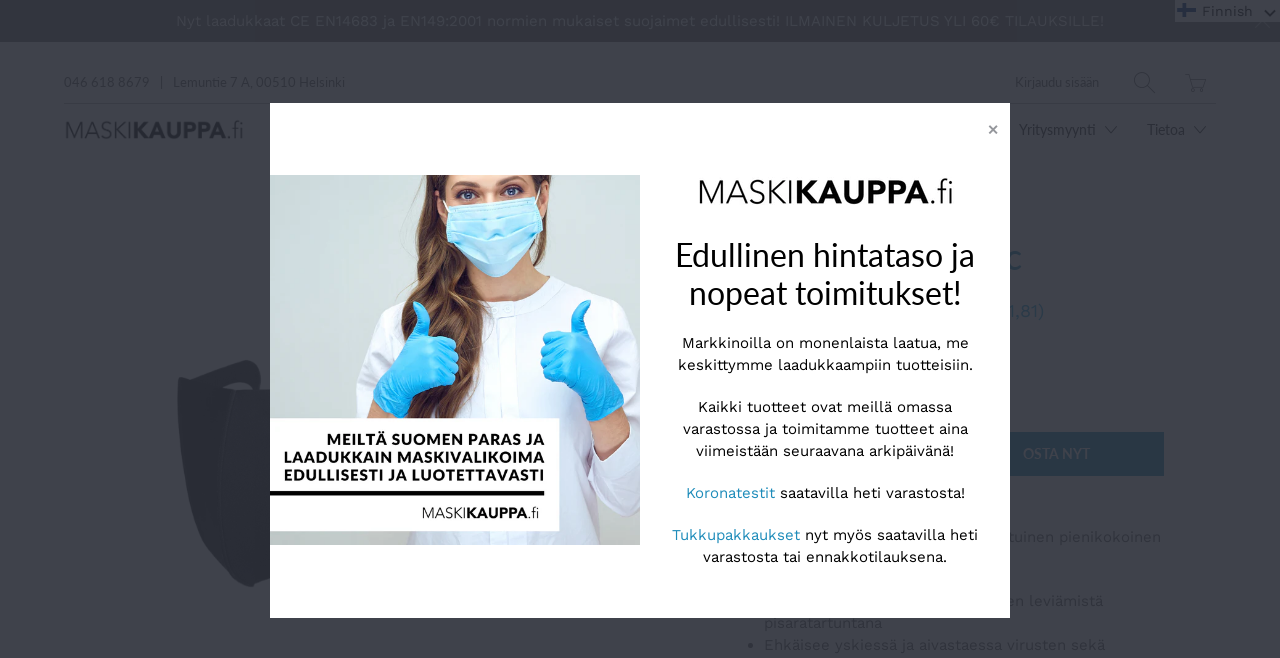

--- FILE ---
content_type: text/html; charset=utf-8
request_url: https://maskikauppa.fi/products/kangasmaski-basic
body_size: 30167
content:


 <!DOCTYPE html>
<!--[if IE 9 ]><html class="ie ie9" lang="fi"> <![endif]-->
<!--[if (gte IE 10)|!(IE)]><!--><html lang="fi"> <!--<![endif]-->
<head>
<!-- Start of Booster Apps Seo-0.1-->
<title>Kangasmaski Basic | maskikauppa.fi</title><meta name="description" content="Kankaasta valmistettu miellyttävän tuntuinen pienikokoinen yksikerroksinen kasvomaski. Auttaa ehkäisemään tartuntatautien leviämistä pisaratartuntanaEhkäisee yskiessä ja aivastaessa virusten sekä bakteerien leviämistä ympäristöönAuttaa ehkäise..." /><script type="application/ld+json">
  {
    "@context": "https://schema.org",
    "@type": "WebSite",
    "name": "maskikauppa.fi",
    "url": "https://maskikauppa.fi",
    "potentialAction": {
      "@type": "SearchAction",
      "query-input": "required name=query",
      "target": "https://maskikauppa.fi/search?q={query}"
    }
  }
</script><script type="application/ld+json">
  {
    "@context": "https://schema.org",
    "@type": "Product",
    "name": "Kangasmaski Basic",
    "brand": {"@type": "Brand","name": "Maskikauppa"},
    "sku": "KANGASMASKI1",
    "mpn": "",
    "description": "Kankaasta valmistettu miellyttävän tuntuinen pienikokoinen yksikerroksinen kasvomaski. \n\nAuttaa ehkäisemään tartuntatautien leviämistä pisaratartuntana\nEhkäisee yskiessä ja aivastaessa virusten sekä bakteerien leviämistä ympäristöön\nAuttaa ehkäisemään turhaa kasvojen koskettelua, vähentää riskiä saada tartunta käsien kautta\n19 x 15 cm, naisten koko\nHelppo hengittää\n\nKangasmaski on pesunkestävä ja uudelleenkäytettävä. Materiaali on joustavaa sekoitekangasta. Miellyttävä ja pehmeä materiaali tuntuu mukavalta ihoa vasten pidempiäkin aikoja.",
    "url": "https://maskikauppa.fi/products/kangasmaski-basic","image": "https://maskikauppa.fi/cdn/shop/products/Kangasmaskibasic_edited_0b3b8b49-08b5-4285-bb71-8923da115743_1300x.jpg?v=1602287000","itemCondition": "https://schema.org/NewCondition",
    "offers": [{
          "@type": "Offer","price": "0.09","priceCurrency": "EUR",
          "itemCondition": "https://schema.org/NewCondition",
          "url": "https://maskikauppa.fi/products/kangasmaski-basic?variant=31978747002978",
          "sku": "KANGASMASKI1",
          "mpn": "",
          "availability" : "https://schema.org/InStock",
          "priceValidUntil": "2026-02-17","gtin14": ""}]}
</script>
<!-- end of Booster Apps SEO -->



<script>
if (window.RhEasy === undefined) {
    window.RhEasy = {
  "platform" : "SHOPIFY",
  "conversionId" : 650619653,
  "conversionLabel" : "zH62CJeE0M0BEIXWnrYC"
}
}

    window.RhEasy.pageType = 'product';
    window.RhEasy.product = {
        productId: '4508914417762',
        variantId: '31978747002978',
        productName: 'Kangasmaski Basic',
        price: 0.09,
        currency: 'EUR'
    };



</script> <meta charset="utf-8"> <meta http-equiv="cleartype" content="on"> <meta name="robots" content="index,follow"> <!-- Stylesheets for Artisan 1.3.0 --> <link href="//maskikauppa.fi/cdn/shop/t/4/assets/styles.scss.css?v=138034542101748512061763067980" rel="stylesheet" type="text/css" media="all" /> <noscript> <style>
      .slideshow {
        opacity: 1;
      }

      .product_gallery {
        opacity: 1;
      }

      .mainBar__container.overflow--hidden {
        overflow: visible;
      }

      .newsletter-popup.remodal {
        display: none;
      }

      .fallbackImage {
        max-width: 100%;
      }

      img.lazyload[src*="_100x"],
      img.lazyload[src*="_50x"] {
        display: none;
      }

      .product_gallery_nav {
        display: none;
      }</style></noscript>

  
  

  

  

<meta name="author" content="maskikauppa.fi">
<meta property="og:url" content="https://maskikauppa.fi/products/kangasmaski-basic">
<meta property="og:site_name" content="maskikauppa.fi"> <meta property="og:type" content="product"> <meta property="og:title" content="Kangasmaski Basic"> <meta property="og:image" content="http://maskikauppa.fi/cdn/shop/products/Kangasmaskibasic_edited_0b3b8b49-08b5-4285-bb71-8923da115743_600x.jpg?v=1602287000"> <meta property="og:image:secure_url" content="https://maskikauppa.fi/cdn/shop/products/Kangasmaskibasic_edited_0b3b8b49-08b5-4285-bb71-8923da115743_600x.jpg?v=1602287000"> <meta property="og:price:amount" content="0,09"> <meta property="og:price:currency" content="EUR"> <meta property="og:description" content="Kankaasta valmistettu miellyttävän tuntuinen pienikokoinen yksikerroksinen kasvomaski.  Auttaa ehkäisemään tartuntatautien leviämistä pisaratartuntana Ehkäisee yskiessä ja aivastaessa virusten sekä bakteerien leviämistä ympäristöön Auttaa ehkäisemään turhaa kasvojen koskettelua, vähentää riskiä saada tartunta käsien ka">




<meta name="twitter:card" content="summary"> <meta name="twitter:title" content="Kangasmaski Basic"> <meta name="twitter:description" content="Kankaasta valmistettu miellyttävän tuntuinen pienikokoinen yksikerroksinen kasvomaski. 

Auttaa ehkäisemään tartuntatautien leviämistä pisaratartuntana
Ehkäisee yskiessä ja aivastaessa virusten sekä bakteerien leviämistä ympäristöön
Auttaa ehkäisemään turhaa kasvojen koskettelua, vähentää riskiä saada tartunta käsien kautta
19 x 15 cm, naisten koko
Helppo hengittää

Kangasmaski on pesunkestävä ja uudelleenkäytettävä. Materiaali on joustavaa sekoitekangasta. Miellyttävä ja pehmeä materiaali tuntuu mukavalta ihoa vasten pidempiäkin aikoja."> <meta name="twitter:image" content="https://maskikauppa.fi/cdn/shop/products/Kangasmaskibasic_edited_0b3b8b49-08b5-4285-bb71-8923da115743_240x.jpg?v=1602287000"> <meta name="twitter:image:width" content="240"> <meta name="twitter:image:height" content="240"> <meta name="twitter:image:alt" content="Kangasmaski Basic - maskikauppa.fi"> <!-- Mobile Specific Metas --> <meta name="HandheldFriendly" content="True"> <meta name="MobileOptimized" content="320"> <meta name="viewport" content="width=device-width,initial-scale=1"> <meta name="theme-color" content="#ffffff"> <link rel="shortcut icon" type="image/x-icon" href="//maskikauppa.fi/cdn/shop/files/logo_nelio_reunoilla_180x180.jpg?v=1614322522"> <link rel="apple-touch-icon" href="//maskikauppa.fi/cdn/shop/files/logo_nelio_reunoilla_180x180.jpg?v=1614322522"/> <link rel="apple-touch-icon" sizes="72x72" href="//maskikauppa.fi/cdn/shop/files/logo_nelio_reunoilla_72x72.jpg?v=1614322522"/> <link rel="apple-touch-icon" sizes="114x114" href="//maskikauppa.fi/cdn/shop/files/logo_nelio_reunoilla_114x114.jpg?v=1614322522"/> <link rel="apple-touch-icon" sizes="180x180" href="//maskikauppa.fi/cdn/shop/files/logo_nelio_reunoilla_180x180.jpg?v=1614322522"/> <link rel="apple-touch-icon" sizes="228x228" href="//maskikauppa.fi/cdn/shop/files/logo_nelio_reunoilla_228x228.jpg?v=1614322522"/> <link rel="canonical" href="https://maskikauppa.fi/products/kangasmaski-basic" /> <script>window.performance && window.performance.mark && window.performance.mark('shopify.content_for_header.start');</script><meta name="google-site-verification" content="ssg6VNxRMRV9Ey7onlXBsLAzMjUhMBoFTWfoQPMyEu8">
<meta name="facebook-domain-verification" content="6u1l7u197nlvueegx9mcqyobon4u7g">
<meta id="shopify-digital-wallet" name="shopify-digital-wallet" content="/26911015010/digital_wallets/dialog">
<link rel="alternate" hreflang="x-default" href="https://maskikauppa.fi/products/kangasmaski-basic">
<link rel="alternate" hreflang="fi" href="https://maskikauppa.fi/products/kangasmaski-basic">
<link rel="alternate" hreflang="en" href="https://maskikauppa.fi/en/products/kangasmaski-basic">
<link rel="alternate" hreflang="sv" href="https://maskikauppa.fi/sv/products/kangasmaski-basic">
<link rel="alternate" type="application/json+oembed" href="https://maskikauppa.fi/products/kangasmaski-basic.oembed">
<script async="async" src="/checkouts/internal/preloads.js?locale=fi-FI"></script>
<script id="shopify-features" type="application/json">{"accessToken":"d4be6d444f594091af91867a8dc58e01","betas":["rich-media-storefront-analytics"],"domain":"maskikauppa.fi","predictiveSearch":true,"shopId":26911015010,"locale":"fi"}</script>
<script>var Shopify = Shopify || {};
Shopify.shop = "maskikauppa-fi.myshopify.com";
Shopify.locale = "fi";
Shopify.currency = {"active":"EUR","rate":"1.0"};
Shopify.country = "FI";
Shopify.theme = {"name":"Artisan","id":79066923106,"schema_name":"Artisan","schema_version":"1.3.0","theme_store_id":856,"role":"main"};
Shopify.theme.handle = "null";
Shopify.theme.style = {"id":null,"handle":null};
Shopify.cdnHost = "maskikauppa.fi/cdn";
Shopify.routes = Shopify.routes || {};
Shopify.routes.root = "/";</script>
<script type="module">!function(o){(o.Shopify=o.Shopify||{}).modules=!0}(window);</script>
<script>!function(o){function n(){var o=[];function n(){o.push(Array.prototype.slice.apply(arguments))}return n.q=o,n}var t=o.Shopify=o.Shopify||{};t.loadFeatures=n(),t.autoloadFeatures=n()}(window);</script>
<script id="shop-js-analytics" type="application/json">{"pageType":"product"}</script>
<script defer="defer" async type="module" src="//maskikauppa.fi/cdn/shopifycloud/shop-js/modules/v2/client.init-shop-cart-sync_B_tZ_GI0.fi.esm.js"></script>
<script defer="defer" async type="module" src="//maskikauppa.fi/cdn/shopifycloud/shop-js/modules/v2/chunk.common_C1rTb_BF.esm.js"></script>
<script type="module">
  await import("//maskikauppa.fi/cdn/shopifycloud/shop-js/modules/v2/client.init-shop-cart-sync_B_tZ_GI0.fi.esm.js");
await import("//maskikauppa.fi/cdn/shopifycloud/shop-js/modules/v2/chunk.common_C1rTb_BF.esm.js");

  window.Shopify.SignInWithShop?.initShopCartSync?.({"fedCMEnabled":true,"windoidEnabled":true});

</script>
<script id="__st">var __st={"a":26911015010,"offset":7200,"reqid":"98b1642d-d098-4121-a0d6-ed17515bc4ef-1768700643","pageurl":"maskikauppa.fi\/products\/kangasmaski-basic","u":"8c836b8fc0fc","p":"product","rtyp":"product","rid":4508914417762};</script>
<script>window.ShopifyPaypalV4VisibilityTracking = true;</script>
<script id="captcha-bootstrap">!function(){'use strict';const t='contact',e='account',n='new_comment',o=[[t,t],['blogs',n],['comments',n],[t,'customer']],c=[[e,'customer_login'],[e,'guest_login'],[e,'recover_customer_password'],[e,'create_customer']],r=t=>t.map((([t,e])=>`form[action*='/${t}']:not([data-nocaptcha='true']) input[name='form_type'][value='${e}']`)).join(','),a=t=>()=>t?[...document.querySelectorAll(t)].map((t=>t.form)):[];function s(){const t=[...o],e=r(t);return a(e)}const i='password',u='form_key',d=['recaptcha-v3-token','g-recaptcha-response','h-captcha-response',i],f=()=>{try{return window.sessionStorage}catch{return}},m='__shopify_v',_=t=>t.elements[u];function p(t,e,n=!1){try{const o=window.sessionStorage,c=JSON.parse(o.getItem(e)),{data:r}=function(t){const{data:e,action:n}=t;return t[m]||n?{data:e,action:n}:{data:t,action:n}}(c);for(const[e,n]of Object.entries(r))t.elements[e]&&(t.elements[e].value=n);n&&o.removeItem(e)}catch(o){console.error('form repopulation failed',{error:o})}}const l='form_type',E='cptcha';function T(t){t.dataset[E]=!0}const w=window,h=w.document,L='Shopify',v='ce_forms',y='captcha';let A=!1;((t,e)=>{const n=(g='f06e6c50-85a8-45c8-87d0-21a2b65856fe',I='https://cdn.shopify.com/shopifycloud/storefront-forms-hcaptcha/ce_storefront_forms_captcha_hcaptcha.v1.5.2.iife.js',D={infoText:'hCaptchan suojaama',privacyText:'Tietosuoja',termsText:'Ehdot'},(t,e,n)=>{const o=w[L][v],c=o.bindForm;if(c)return c(t,g,e,D).then(n);var r;o.q.push([[t,g,e,D],n]),r=I,A||(h.body.append(Object.assign(h.createElement('script'),{id:'captcha-provider',async:!0,src:r})),A=!0)});var g,I,D;w[L]=w[L]||{},w[L][v]=w[L][v]||{},w[L][v].q=[],w[L][y]=w[L][y]||{},w[L][y].protect=function(t,e){n(t,void 0,e),T(t)},Object.freeze(w[L][y]),function(t,e,n,w,h,L){const[v,y,A,g]=function(t,e,n){const i=e?o:[],u=t?c:[],d=[...i,...u],f=r(d),m=r(i),_=r(d.filter((([t,e])=>n.includes(e))));return[a(f),a(m),a(_),s()]}(w,h,L),I=t=>{const e=t.target;return e instanceof HTMLFormElement?e:e&&e.form},D=t=>v().includes(t);t.addEventListener('submit',(t=>{const e=I(t);if(!e)return;const n=D(e)&&!e.dataset.hcaptchaBound&&!e.dataset.recaptchaBound,o=_(e),c=g().includes(e)&&(!o||!o.value);(n||c)&&t.preventDefault(),c&&!n&&(function(t){try{if(!f())return;!function(t){const e=f();if(!e)return;const n=_(t);if(!n)return;const o=n.value;o&&e.removeItem(o)}(t);const e=Array.from(Array(32),(()=>Math.random().toString(36)[2])).join('');!function(t,e){_(t)||t.append(Object.assign(document.createElement('input'),{type:'hidden',name:u})),t.elements[u].value=e}(t,e),function(t,e){const n=f();if(!n)return;const o=[...t.querySelectorAll(`input[type='${i}']`)].map((({name:t})=>t)),c=[...d,...o],r={};for(const[a,s]of new FormData(t).entries())c.includes(a)||(r[a]=s);n.setItem(e,JSON.stringify({[m]:1,action:t.action,data:r}))}(t,e)}catch(e){console.error('failed to persist form',e)}}(e),e.submit())}));const S=(t,e)=>{t&&!t.dataset[E]&&(n(t,e.some((e=>e===t))),T(t))};for(const o of['focusin','change'])t.addEventListener(o,(t=>{const e=I(t);D(e)&&S(e,y())}));const B=e.get('form_key'),M=e.get(l),P=B&&M;t.addEventListener('DOMContentLoaded',(()=>{const t=y();if(P)for(const e of t)e.elements[l].value===M&&p(e,B);[...new Set([...A(),...v().filter((t=>'true'===t.dataset.shopifyCaptcha))])].forEach((e=>S(e,t)))}))}(h,new URLSearchParams(w.location.search),n,t,e,['guest_login'])})(!0,!0)}();</script>
<script integrity="sha256-4kQ18oKyAcykRKYeNunJcIwy7WH5gtpwJnB7kiuLZ1E=" data-source-attribution="shopify.loadfeatures" defer="defer" src="//maskikauppa.fi/cdn/shopifycloud/storefront/assets/storefront/load_feature-a0a9edcb.js" crossorigin="anonymous"></script>
<script data-source-attribution="shopify.dynamic_checkout.dynamic.init">var Shopify=Shopify||{};Shopify.PaymentButton=Shopify.PaymentButton||{isStorefrontPortableWallets:!0,init:function(){window.Shopify.PaymentButton.init=function(){};var t=document.createElement("script");t.src="https://maskikauppa.fi/cdn/shopifycloud/portable-wallets/latest/portable-wallets.fi.js",t.type="module",document.head.appendChild(t)}};
</script>
<script data-source-attribution="shopify.dynamic_checkout.buyer_consent">
  function portableWalletsHideBuyerConsent(e){var t=document.getElementById("shopify-buyer-consent"),n=document.getElementById("shopify-subscription-policy-button");t&&n&&(t.classList.add("hidden"),t.setAttribute("aria-hidden","true"),n.removeEventListener("click",e))}function portableWalletsShowBuyerConsent(e){var t=document.getElementById("shopify-buyer-consent"),n=document.getElementById("shopify-subscription-policy-button");t&&n&&(t.classList.remove("hidden"),t.removeAttribute("aria-hidden"),n.addEventListener("click",e))}window.Shopify?.PaymentButton&&(window.Shopify.PaymentButton.hideBuyerConsent=portableWalletsHideBuyerConsent,window.Shopify.PaymentButton.showBuyerConsent=portableWalletsShowBuyerConsent);
</script>
<script>
  function portableWalletsCleanup(e){e&&e.src&&console.error("Failed to load portable wallets script "+e.src);var t=document.querySelectorAll("shopify-accelerated-checkout .shopify-payment-button__skeleton, shopify-accelerated-checkout-cart .wallet-cart-button__skeleton"),e=document.getElementById("shopify-buyer-consent");for(let e=0;e<t.length;e++)t[e].remove();e&&e.remove()}function portableWalletsNotLoadedAsModule(e){e instanceof ErrorEvent&&"string"==typeof e.message&&e.message.includes("import.meta")&&"string"==typeof e.filename&&e.filename.includes("portable-wallets")&&(window.removeEventListener("error",portableWalletsNotLoadedAsModule),window.Shopify.PaymentButton.failedToLoad=e,"loading"===document.readyState?document.addEventListener("DOMContentLoaded",window.Shopify.PaymentButton.init):window.Shopify.PaymentButton.init())}window.addEventListener("error",portableWalletsNotLoadedAsModule);
</script>

<script type="module" src="https://maskikauppa.fi/cdn/shopifycloud/portable-wallets/latest/portable-wallets.fi.js" onError="portableWalletsCleanup(this)" crossorigin="anonymous"></script>
<script nomodule>
  document.addEventListener("DOMContentLoaded", portableWalletsCleanup);
</script>

<link id="shopify-accelerated-checkout-styles" rel="stylesheet" media="screen" href="https://maskikauppa.fi/cdn/shopifycloud/portable-wallets/latest/accelerated-checkout-backwards-compat.css" crossorigin="anonymous">
<style id="shopify-accelerated-checkout-cart">
        #shopify-buyer-consent {
  margin-top: 1em;
  display: inline-block;
  width: 100%;
}

#shopify-buyer-consent.hidden {
  display: none;
}

#shopify-subscription-policy-button {
  background: none;
  border: none;
  padding: 0;
  text-decoration: underline;
  font-size: inherit;
  cursor: pointer;
}

#shopify-subscription-policy-button::before {
  box-shadow: none;
}

      </style>

<script>window.performance && window.performance.mark && window.performance.mark('shopify.content_for_header.end');</script>
<link href="https://monorail-edge.shopifysvc.com" rel="dns-prefetch">
<script>(function(){if ("sendBeacon" in navigator && "performance" in window) {try {var session_token_from_headers = performance.getEntriesByType('navigation')[0].serverTiming.find(x => x.name == '_s').description;} catch {var session_token_from_headers = undefined;}var session_cookie_matches = document.cookie.match(/_shopify_s=([^;]*)/);var session_token_from_cookie = session_cookie_matches && session_cookie_matches.length === 2 ? session_cookie_matches[1] : "";var session_token = session_token_from_headers || session_token_from_cookie || "";function handle_abandonment_event(e) {var entries = performance.getEntries().filter(function(entry) {return /monorail-edge.shopifysvc.com/.test(entry.name);});if (!window.abandonment_tracked && entries.length === 0) {window.abandonment_tracked = true;var currentMs = Date.now();var navigation_start = performance.timing.navigationStart;var payload = {shop_id: 26911015010,url: window.location.href,navigation_start,duration: currentMs - navigation_start,session_token,page_type: "product"};window.navigator.sendBeacon("https://monorail-edge.shopifysvc.com/v1/produce", JSON.stringify({schema_id: "online_store_buyer_site_abandonment/1.1",payload: payload,metadata: {event_created_at_ms: currentMs,event_sent_at_ms: currentMs}}));}}window.addEventListener('pagehide', handle_abandonment_event);}}());</script>
<script id="web-pixels-manager-setup">(function e(e,d,r,n,o){if(void 0===o&&(o={}),!Boolean(null===(a=null===(i=window.Shopify)||void 0===i?void 0:i.analytics)||void 0===a?void 0:a.replayQueue)){var i,a;window.Shopify=window.Shopify||{};var t=window.Shopify;t.analytics=t.analytics||{};var s=t.analytics;s.replayQueue=[],s.publish=function(e,d,r){return s.replayQueue.push([e,d,r]),!0};try{self.performance.mark("wpm:start")}catch(e){}var l=function(){var e={modern:/Edge?\/(1{2}[4-9]|1[2-9]\d|[2-9]\d{2}|\d{4,})\.\d+(\.\d+|)|Firefox\/(1{2}[4-9]|1[2-9]\d|[2-9]\d{2}|\d{4,})\.\d+(\.\d+|)|Chrom(ium|e)\/(9{2}|\d{3,})\.\d+(\.\d+|)|(Maci|X1{2}).+ Version\/(15\.\d+|(1[6-9]|[2-9]\d|\d{3,})\.\d+)([,.]\d+|)( \(\w+\)|)( Mobile\/\w+|) Safari\/|Chrome.+OPR\/(9{2}|\d{3,})\.\d+\.\d+|(CPU[ +]OS|iPhone[ +]OS|CPU[ +]iPhone|CPU IPhone OS|CPU iPad OS)[ +]+(15[._]\d+|(1[6-9]|[2-9]\d|\d{3,})[._]\d+)([._]\d+|)|Android:?[ /-](13[3-9]|1[4-9]\d|[2-9]\d{2}|\d{4,})(\.\d+|)(\.\d+|)|Android.+Firefox\/(13[5-9]|1[4-9]\d|[2-9]\d{2}|\d{4,})\.\d+(\.\d+|)|Android.+Chrom(ium|e)\/(13[3-9]|1[4-9]\d|[2-9]\d{2}|\d{4,})\.\d+(\.\d+|)|SamsungBrowser\/([2-9]\d|\d{3,})\.\d+/,legacy:/Edge?\/(1[6-9]|[2-9]\d|\d{3,})\.\d+(\.\d+|)|Firefox\/(5[4-9]|[6-9]\d|\d{3,})\.\d+(\.\d+|)|Chrom(ium|e)\/(5[1-9]|[6-9]\d|\d{3,})\.\d+(\.\d+|)([\d.]+$|.*Safari\/(?![\d.]+ Edge\/[\d.]+$))|(Maci|X1{2}).+ Version\/(10\.\d+|(1[1-9]|[2-9]\d|\d{3,})\.\d+)([,.]\d+|)( \(\w+\)|)( Mobile\/\w+|) Safari\/|Chrome.+OPR\/(3[89]|[4-9]\d|\d{3,})\.\d+\.\d+|(CPU[ +]OS|iPhone[ +]OS|CPU[ +]iPhone|CPU IPhone OS|CPU iPad OS)[ +]+(10[._]\d+|(1[1-9]|[2-9]\d|\d{3,})[._]\d+)([._]\d+|)|Android:?[ /-](13[3-9]|1[4-9]\d|[2-9]\d{2}|\d{4,})(\.\d+|)(\.\d+|)|Mobile Safari.+OPR\/([89]\d|\d{3,})\.\d+\.\d+|Android.+Firefox\/(13[5-9]|1[4-9]\d|[2-9]\d{2}|\d{4,})\.\d+(\.\d+|)|Android.+Chrom(ium|e)\/(13[3-9]|1[4-9]\d|[2-9]\d{2}|\d{4,})\.\d+(\.\d+|)|Android.+(UC? ?Browser|UCWEB|U3)[ /]?(15\.([5-9]|\d{2,})|(1[6-9]|[2-9]\d|\d{3,})\.\d+)\.\d+|SamsungBrowser\/(5\.\d+|([6-9]|\d{2,})\.\d+)|Android.+MQ{2}Browser\/(14(\.(9|\d{2,})|)|(1[5-9]|[2-9]\d|\d{3,})(\.\d+|))(\.\d+|)|K[Aa][Ii]OS\/(3\.\d+|([4-9]|\d{2,})\.\d+)(\.\d+|)/},d=e.modern,r=e.legacy,n=navigator.userAgent;return n.match(d)?"modern":n.match(r)?"legacy":"unknown"}(),u="modern"===l?"modern":"legacy",c=(null!=n?n:{modern:"",legacy:""})[u],f=function(e){return[e.baseUrl,"/wpm","/b",e.hashVersion,"modern"===e.buildTarget?"m":"l",".js"].join("")}({baseUrl:d,hashVersion:r,buildTarget:u}),m=function(e){var d=e.version,r=e.bundleTarget,n=e.surface,o=e.pageUrl,i=e.monorailEndpoint;return{emit:function(e){var a=e.status,t=e.errorMsg,s=(new Date).getTime(),l=JSON.stringify({metadata:{event_sent_at_ms:s},events:[{schema_id:"web_pixels_manager_load/3.1",payload:{version:d,bundle_target:r,page_url:o,status:a,surface:n,error_msg:t},metadata:{event_created_at_ms:s}}]});if(!i)return console&&console.warn&&console.warn("[Web Pixels Manager] No Monorail endpoint provided, skipping logging."),!1;try{return self.navigator.sendBeacon.bind(self.navigator)(i,l)}catch(e){}var u=new XMLHttpRequest;try{return u.open("POST",i,!0),u.setRequestHeader("Content-Type","text/plain"),u.send(l),!0}catch(e){return console&&console.warn&&console.warn("[Web Pixels Manager] Got an unhandled error while logging to Monorail."),!1}}}}({version:r,bundleTarget:l,surface:e.surface,pageUrl:self.location.href,monorailEndpoint:e.monorailEndpoint});try{o.browserTarget=l,function(e){var d=e.src,r=e.async,n=void 0===r||r,o=e.onload,i=e.onerror,a=e.sri,t=e.scriptDataAttributes,s=void 0===t?{}:t,l=document.createElement("script"),u=document.querySelector("head"),c=document.querySelector("body");if(l.async=n,l.src=d,a&&(l.integrity=a,l.crossOrigin="anonymous"),s)for(var f in s)if(Object.prototype.hasOwnProperty.call(s,f))try{l.dataset[f]=s[f]}catch(e){}if(o&&l.addEventListener("load",o),i&&l.addEventListener("error",i),u)u.appendChild(l);else{if(!c)throw new Error("Did not find a head or body element to append the script");c.appendChild(l)}}({src:f,async:!0,onload:function(){if(!function(){var e,d;return Boolean(null===(d=null===(e=window.Shopify)||void 0===e?void 0:e.analytics)||void 0===d?void 0:d.initialized)}()){var d=window.webPixelsManager.init(e)||void 0;if(d){var r=window.Shopify.analytics;r.replayQueue.forEach((function(e){var r=e[0],n=e[1],o=e[2];d.publishCustomEvent(r,n,o)})),r.replayQueue=[],r.publish=d.publishCustomEvent,r.visitor=d.visitor,r.initialized=!0}}},onerror:function(){return m.emit({status:"failed",errorMsg:"".concat(f," has failed to load")})},sri:function(e){var d=/^sha384-[A-Za-z0-9+/=]+$/;return"string"==typeof e&&d.test(e)}(c)?c:"",scriptDataAttributes:o}),m.emit({status:"loading"})}catch(e){m.emit({status:"failed",errorMsg:(null==e?void 0:e.message)||"Unknown error"})}}})({shopId: 26911015010,storefrontBaseUrl: "https://maskikauppa.fi",extensionsBaseUrl: "https://extensions.shopifycdn.com/cdn/shopifycloud/web-pixels-manager",monorailEndpoint: "https://monorail-edge.shopifysvc.com/unstable/produce_batch",surface: "storefront-renderer",enabledBetaFlags: ["2dca8a86"],webPixelsConfigList: [{"id":"163774809","eventPayloadVersion":"v1","runtimeContext":"LAX","scriptVersion":"1","type":"CUSTOM","privacyPurposes":["MARKETING"],"name":"Meta pixel (migrated)"},{"id":"179765593","eventPayloadVersion":"v1","runtimeContext":"LAX","scriptVersion":"1","type":"CUSTOM","privacyPurposes":["ANALYTICS"],"name":"Google Analytics tag (migrated)"},{"id":"shopify-app-pixel","configuration":"{}","eventPayloadVersion":"v1","runtimeContext":"STRICT","scriptVersion":"0450","apiClientId":"shopify-pixel","type":"APP","privacyPurposes":["ANALYTICS","MARKETING"]},{"id":"shopify-custom-pixel","eventPayloadVersion":"v1","runtimeContext":"LAX","scriptVersion":"0450","apiClientId":"shopify-pixel","type":"CUSTOM","privacyPurposes":["ANALYTICS","MARKETING"]}],isMerchantRequest: false,initData: {"shop":{"name":"maskikauppa.fi","paymentSettings":{"currencyCode":"EUR"},"myshopifyDomain":"maskikauppa-fi.myshopify.com","countryCode":"FI","storefrontUrl":"https:\/\/maskikauppa.fi"},"customer":null,"cart":null,"checkout":null,"productVariants":[{"price":{"amount":0.09,"currencyCode":"EUR"},"product":{"title":"Kangasmaski Basic","vendor":"Maskikauppa","id":"4508914417762","untranslatedTitle":"Kangasmaski Basic","url":"\/products\/kangasmaski-basic","type":"Suunenäsuoja"},"id":"31978747002978","image":{"src":"\/\/maskikauppa.fi\/cdn\/shop\/products\/Kangasmaskibasic_edited_0b3b8b49-08b5-4285-bb71-8923da115743.jpg?v=1602287000"},"sku":"KANGASMASKI1","title":"Default Title","untranslatedTitle":"Default Title"}],"purchasingCompany":null},},"https://maskikauppa.fi/cdn","fcfee988w5aeb613cpc8e4bc33m6693e112",{"modern":"","legacy":""},{"shopId":"26911015010","storefrontBaseUrl":"https:\/\/maskikauppa.fi","extensionBaseUrl":"https:\/\/extensions.shopifycdn.com\/cdn\/shopifycloud\/web-pixels-manager","surface":"storefront-renderer","enabledBetaFlags":"[\"2dca8a86\"]","isMerchantRequest":"false","hashVersion":"fcfee988w5aeb613cpc8e4bc33m6693e112","publish":"custom","events":"[[\"page_viewed\",{}],[\"product_viewed\",{\"productVariant\":{\"price\":{\"amount\":0.09,\"currencyCode\":\"EUR\"},\"product\":{\"title\":\"Kangasmaski Basic\",\"vendor\":\"Maskikauppa\",\"id\":\"4508914417762\",\"untranslatedTitle\":\"Kangasmaski Basic\",\"url\":\"\/products\/kangasmaski-basic\",\"type\":\"Suunenäsuoja\"},\"id\":\"31978747002978\",\"image\":{\"src\":\"\/\/maskikauppa.fi\/cdn\/shop\/products\/Kangasmaskibasic_edited_0b3b8b49-08b5-4285-bb71-8923da115743.jpg?v=1602287000\"},\"sku\":\"KANGASMASKI1\",\"title\":\"Default Title\",\"untranslatedTitle\":\"Default Title\"}}]]"});</script><script>
  window.ShopifyAnalytics = window.ShopifyAnalytics || {};
  window.ShopifyAnalytics.meta = window.ShopifyAnalytics.meta || {};
  window.ShopifyAnalytics.meta.currency = 'EUR';
  var meta = {"product":{"id":4508914417762,"gid":"gid:\/\/shopify\/Product\/4508914417762","vendor":"Maskikauppa","type":"Suunenäsuoja","handle":"kangasmaski-basic","variants":[{"id":31978747002978,"price":9,"name":"Kangasmaski Basic","public_title":null,"sku":"KANGASMASKI1"}],"remote":false},"page":{"pageType":"product","resourceType":"product","resourceId":4508914417762,"requestId":"98b1642d-d098-4121-a0d6-ed17515bc4ef-1768700643"}};
  for (var attr in meta) {
    window.ShopifyAnalytics.meta[attr] = meta[attr];
  }
</script>
<script class="analytics">
  (function () {
    var customDocumentWrite = function(content) {
      var jquery = null;

      if (window.jQuery) {
        jquery = window.jQuery;
      } else if (window.Checkout && window.Checkout.$) {
        jquery = window.Checkout.$;
      }

      if (jquery) {
        jquery('body').append(content);
      }
    };

    var hasLoggedConversion = function(token) {
      if (token) {
        return document.cookie.indexOf('loggedConversion=' + token) !== -1;
      }
      return false;
    }

    var setCookieIfConversion = function(token) {
      if (token) {
        var twoMonthsFromNow = new Date(Date.now());
        twoMonthsFromNow.setMonth(twoMonthsFromNow.getMonth() + 2);

        document.cookie = 'loggedConversion=' + token + '; expires=' + twoMonthsFromNow;
      }
    }

    var trekkie = window.ShopifyAnalytics.lib = window.trekkie = window.trekkie || [];
    if (trekkie.integrations) {
      return;
    }
    trekkie.methods = [
      'identify',
      'page',
      'ready',
      'track',
      'trackForm',
      'trackLink'
    ];
    trekkie.factory = function(method) {
      return function() {
        var args = Array.prototype.slice.call(arguments);
        args.unshift(method);
        trekkie.push(args);
        return trekkie;
      };
    };
    for (var i = 0; i < trekkie.methods.length; i++) {
      var key = trekkie.methods[i];
      trekkie[key] = trekkie.factory(key);
    }
    trekkie.load = function(config) {
      trekkie.config = config || {};
      trekkie.config.initialDocumentCookie = document.cookie;
      var first = document.getElementsByTagName('script')[0];
      var script = document.createElement('script');
      script.type = 'text/javascript';
      script.onerror = function(e) {
        var scriptFallback = document.createElement('script');
        scriptFallback.type = 'text/javascript';
        scriptFallback.onerror = function(error) {
                var Monorail = {
      produce: function produce(monorailDomain, schemaId, payload) {
        var currentMs = new Date().getTime();
        var event = {
          schema_id: schemaId,
          payload: payload,
          metadata: {
            event_created_at_ms: currentMs,
            event_sent_at_ms: currentMs
          }
        };
        return Monorail.sendRequest("https://" + monorailDomain + "/v1/produce", JSON.stringify(event));
      },
      sendRequest: function sendRequest(endpointUrl, payload) {
        // Try the sendBeacon API
        if (window && window.navigator && typeof window.navigator.sendBeacon === 'function' && typeof window.Blob === 'function' && !Monorail.isIos12()) {
          var blobData = new window.Blob([payload], {
            type: 'text/plain'
          });

          if (window.navigator.sendBeacon(endpointUrl, blobData)) {
            return true;
          } // sendBeacon was not successful

        } // XHR beacon

        var xhr = new XMLHttpRequest();

        try {
          xhr.open('POST', endpointUrl);
          xhr.setRequestHeader('Content-Type', 'text/plain');
          xhr.send(payload);
        } catch (e) {
          console.log(e);
        }

        return false;
      },
      isIos12: function isIos12() {
        return window.navigator.userAgent.lastIndexOf('iPhone; CPU iPhone OS 12_') !== -1 || window.navigator.userAgent.lastIndexOf('iPad; CPU OS 12_') !== -1;
      }
    };
    Monorail.produce('monorail-edge.shopifysvc.com',
      'trekkie_storefront_load_errors/1.1',
      {shop_id: 26911015010,
      theme_id: 79066923106,
      app_name: "storefront",
      context_url: window.location.href,
      source_url: "//maskikauppa.fi/cdn/s/trekkie.storefront.cd680fe47e6c39ca5d5df5f0a32d569bc48c0f27.min.js"});

        };
        scriptFallback.async = true;
        scriptFallback.src = '//maskikauppa.fi/cdn/s/trekkie.storefront.cd680fe47e6c39ca5d5df5f0a32d569bc48c0f27.min.js';
        first.parentNode.insertBefore(scriptFallback, first);
      };
      script.async = true;
      script.src = '//maskikauppa.fi/cdn/s/trekkie.storefront.cd680fe47e6c39ca5d5df5f0a32d569bc48c0f27.min.js';
      first.parentNode.insertBefore(script, first);
    };
    trekkie.load(
      {"Trekkie":{"appName":"storefront","development":false,"defaultAttributes":{"shopId":26911015010,"isMerchantRequest":null,"themeId":79066923106,"themeCityHash":"18256488508606591929","contentLanguage":"fi","currency":"EUR","eventMetadataId":"f8304103-e1d5-44e6-a7a0-4a81f7add8d8"},"isServerSideCookieWritingEnabled":true,"monorailRegion":"shop_domain","enabledBetaFlags":["65f19447"]},"Session Attribution":{},"S2S":{"facebookCapiEnabled":false,"source":"trekkie-storefront-renderer","apiClientId":580111}}
    );

    var loaded = false;
    trekkie.ready(function() {
      if (loaded) return;
      loaded = true;

      window.ShopifyAnalytics.lib = window.trekkie;

      var originalDocumentWrite = document.write;
      document.write = customDocumentWrite;
      try { window.ShopifyAnalytics.merchantGoogleAnalytics.call(this); } catch(error) {};
      document.write = originalDocumentWrite;

      window.ShopifyAnalytics.lib.page(null,{"pageType":"product","resourceType":"product","resourceId":4508914417762,"requestId":"98b1642d-d098-4121-a0d6-ed17515bc4ef-1768700643","shopifyEmitted":true});

      var match = window.location.pathname.match(/checkouts\/(.+)\/(thank_you|post_purchase)/)
      var token = match? match[1]: undefined;
      if (!hasLoggedConversion(token)) {
        setCookieIfConversion(token);
        window.ShopifyAnalytics.lib.track("Viewed Product",{"currency":"EUR","variantId":31978747002978,"productId":4508914417762,"productGid":"gid:\/\/shopify\/Product\/4508914417762","name":"Kangasmaski Basic","price":"0.09","sku":"KANGASMASKI1","brand":"Maskikauppa","variant":null,"category":"Suunenäsuoja","nonInteraction":true,"remote":false},undefined,undefined,{"shopifyEmitted":true});
      window.ShopifyAnalytics.lib.track("monorail:\/\/trekkie_storefront_viewed_product\/1.1",{"currency":"EUR","variantId":31978747002978,"productId":4508914417762,"productGid":"gid:\/\/shopify\/Product\/4508914417762","name":"Kangasmaski Basic","price":"0.09","sku":"KANGASMASKI1","brand":"Maskikauppa","variant":null,"category":"Suunenäsuoja","nonInteraction":true,"remote":false,"referer":"https:\/\/maskikauppa.fi\/products\/kangasmaski-basic"});
      }
    });


        var eventsListenerScript = document.createElement('script');
        eventsListenerScript.async = true;
        eventsListenerScript.src = "//maskikauppa.fi/cdn/shopifycloud/storefront/assets/shop_events_listener-3da45d37.js";
        document.getElementsByTagName('head')[0].appendChild(eventsListenerScript);

})();</script>
  <script>
  if (!window.ga || (window.ga && typeof window.ga !== 'function')) {
    window.ga = function ga() {
      (window.ga.q = window.ga.q || []).push(arguments);
      if (window.Shopify && window.Shopify.analytics && typeof window.Shopify.analytics.publish === 'function') {
        window.Shopify.analytics.publish("ga_stub_called", {}, {sendTo: "google_osp_migration"});
      }
      console.error("Shopify's Google Analytics stub called with:", Array.from(arguments), "\nSee https://help.shopify.com/manual/promoting-marketing/pixels/pixel-migration#google for more information.");
    };
    if (window.Shopify && window.Shopify.analytics && typeof window.Shopify.analytics.publish === 'function') {
      window.Shopify.analytics.publish("ga_stub_initialized", {}, {sendTo: "google_osp_migration"});
    }
  }
</script>
<script
  defer
  src="https://maskikauppa.fi/cdn/shopifycloud/perf-kit/shopify-perf-kit-3.0.4.min.js"
  data-application="storefront-renderer"
  data-shop-id="26911015010"
  data-render-region="gcp-us-east1"
  data-page-type="product"
  data-theme-instance-id="79066923106"
  data-theme-name="Artisan"
  data-theme-version="1.3.0"
  data-monorail-region="shop_domain"
  data-resource-timing-sampling-rate="10"
  data-shs="true"
  data-shs-beacon="true"
  data-shs-export-with-fetch="true"
  data-shs-logs-sample-rate="1"
  data-shs-beacon-endpoint="https://maskikauppa.fi/api/collect"
></script>
</head>

<body class="product"
  data-money-format="€{{amount_with_comma_separator}}" data-shop-url="https://maskikauppa.fi"> <div id="shopify-section-header" class="shopify-section header-section">



<script type="application/ld+json">
  {
    "@context": "http://schema.org",
    "@type": "Organization",
    "name": "maskikauppa.fi",
    
      
      "logo": "https://maskikauppa.fi/cdn/shop/files/logo_kokonaan_ilman_reunoja_4644x.png?v=1614322516",
    
    "sameAs": [
      "",
      "https://www.facebook.com/maskikauppa",
      "",
      "https://instagram.com/maskikauppa.fi",
      "",
      "",
      "",
      ""
    ],
    "url": "https://maskikauppa.fi"
  }
</script> <div class="announcementBar textAlign--center"> <div class="announcementBar__container container"> <div class="sixteen columns"> <a href="/pages/toimitusehdot"><p>Nyt laadukkaat CE EN14683 ja EN149:2001 normien mukaiset suojaimet edullisesti! ILMAINEN KULJETUS YLI 60€ TILAUKSILLE!</p></a></div></div> <span class="announcementBar__close icon-cross js-close-announcement"></span></div>
  



<div data-section-id="header" data-section-type="header-section"> <header role="banner"> <nav class="topBar container"> <div class="topBar__container flexContainer sixteen columns"> <span class="topBar__information"> <a href="tel:0466188679">046 618 8679</a> <span class="spacer">|</span> <p>Lemuntie 7 A, 00510 Helsinki</p></span> <div class="topBar__details"> <div class="topBar__menu smallScreen--show"> <a href="#" class="icon-menu js-menu" title="Tilini "></a></div> <div class="topBar__account smallScreen--hide"> <a href="/account" title="Tilini "><p>Kirjaudu sisään</p></a></div> <div class="topBar__search"> <a title="Hae" href="/search" tabindex="0"><span class="icon-search"></span></a> <div class="search__dropdown animated fadeIn"> <form action="/search" class="search_form"> <label for="q" class="visuallyhidden">Löydä etsimäsi</label> <input id="q" class="search__input" type="text" name="q" placeholder="Löydä etsimäsi" value="" autocapitalize="off" autocomplete="off" autocorrect="off" /> <input type="submit" name="submit" class="search__button action_button" value="Hae" /></form></div></div> <a href="/" class="topBar__logo--mobile"> <img src="//maskikauppa.fi/cdn/shop/files/logo_ilman_reunoja_410x.png?v=1614322514" class="primary_logo" alt="maskikauppa.fi" style="max-width: 180px;" /></a> <div class="cart_container"> <div class="topBar__cartWrapper"> <a href="/cart" class="topBar__cart mini_cart"> <span class="visuallyhidden">Translation missing: fi.layout.general.title</span> <span class="cart-icon icon-shopping-cart"></span> <span class="topBar__cartCount cart_count hidden">0</span></a> <div class="topBar__miniCart animated fadeIn"> <div class="miniCart__empty js-empty-cart__message "> <p class="empty_cart">Ostoskorisi on tyhjä</p></div> <form id="mini_cart_form" action="/checkout" method="post" data-money-format="€{{amount_with_comma_separator}}" data-shop-currency="EUR" data-shop-name="maskikauppa.fi" class="js-cart_content__form js-minicart-form mini-cart-form hidden"> <ul class="cart_items js-cart_items clearfix"></ul> <div class="miniCart__details"> <div class="miniCart__subtotal js-cart_subtotal textAlign--right"> <span class="subtotal__text">Loppusumma:</span> <span class="subtotal__money"> <span class="money">€0,00</span></span></div> <div class="miniCart__warningBox warning-box"></div> <div class="miniCart__buttons"> <a href="/cart" class="secondary_button button">Näytä ostoskori</a> <input type="submit" class="action_button" value="Kassalle" /></div></div></form></div></div></div></div></div></nav> <nav class="mainBar container"> <div class="mainBar__container flexContainer vertical__middle overflow--hidden sixteen columns"> <div class="mainBar__siteName"> <div class="h1"> <a href="/" class="mainBar__logo"> <img src="//maskikauppa.fi/cdn/shop/files/logo_kokonaan_ilman_reunoja_410x.png?v=1614322516" class="primary_logo" alt="maskikauppa.fi" style="max-width: 180px;" /></a></div></div> <div class="mainBar__mainMenu menuPosition--right"> <ul class="mainMenu js-navigation"> <li> <a href="/" >Etusivu</a></li> <li class="dropdown" aria-haspopup="true" aria-expanded="false"> <a  class="mainMenu__link "
           href="/collections/kaikki-tuotteet" >
          Tuotteet <span class="icon-down-caret"></span></a> <ul class="mainMenu__submenu"> <li><a class="" href="/collections">Kaikki tuotteet</a></li> <li><a class="" href="/collections/suu-nenasuojat">Suu-nenäsuojat</a></li> <li><a class="" href="/collections/hengityssuojaimet">Hengityssuojaimet</a></li> <li><a class="" href="/collections/visiirit">Muut suojavarusteet</a></li> <li><a class="" href="/collections/tukkupakkaukset">Tukkupakkaukset</a></li></ul></li> <li class="dropdown" aria-haspopup="true" aria-expanded="false"> <a  class="mainMenu__link "
           href="/collections/suu-nenasuojat" >
          Suu-nenäsuojat <span class="icon-down-caret"></span></a> <ul class="mainMenu__submenu"> <li><a class="" href="/collections/suu-nenasuojat">Kaikki suu-nenäsuojat</a></li> <li><a class="" href="/collections/type-i-suu-nenasuojat">Type I Suu-nenäsuojat</a></li> <li><a class="" href="/collections/type-ii-suu-nenasuojat">Type II Suu-nenäsuojat</a></li> <li><a class="" href="/collections/type-ii-r-suu-nenasuojat">Type II R Suu-nenäsuojat</a></li> <li><a class="" href="/collections/varilliset">Värilliset suu-nenäsuojat</a></li> <li><a class="" href="/collections/yksittaispakatut-suu-nenasuojat">Yksittäispakatut suu-nenäsuojat</a></li> <li><a class="" href="/collections/lasten-suu-nenasuojat">Lasten Suu-nenäsuojat</a></li></ul></li> <li class="dropdown" aria-haspopup="true" aria-expanded="false"> <a  class="mainMenu__link "
           href="/collections/hengityssuojaimet" >
          Hengityssuojaimet <span class="icon-down-caret"></span></a> <ul class="mainMenu__submenu"> <li><a class="" href="/collections/hengityssuojaimet">Kaikki hengityssuojaimet</a></li> <li><a class="" href="/collections/ffp2">FFP2 Hengityssuojaimet</a></li> <li><a class="" href="/collections/ffp3">FFP3 Hengityssuojaimet</a></li></ul></li> <li class="dropdown" aria-haspopup="true" aria-expanded="false"> <a  class="mainMenu__link "
           href="/collections/visiirit" >
          Muut suojavarusteet <span class="icon-down-caret"></span></a> <ul class="mainMenu__submenu"> <li><a class="" href="/collections/desinfiointi-ja-kuitupyyhkeet">Desinfiointi ja kuitupyyhkeet</a></li> <li><a class="" href="/collections/korontatesti">Korontatesti</a></li> <li><a class="" href="/collections/kasineet">Käsineet</a></li> <li><a class="" href="/collections/urheilusuojat-ja-tuet">Urheilusuojat ja -tuet</a></li></ul></li> <li class="dropdown" aria-haspopup="true" aria-expanded="false"> <a  class="mainMenu__link "
           href="/pages/yritysmyynti" >
          Yritysmyynti <span class="icon-down-caret"></span></a> <ul class="mainMenu__submenu"> <li><a class="" href="/collections/tukkupakkaukset">Tukkupakkaukset</a></li></ul></li> <li class="dropdown" aria-haspopup="true" aria-expanded="false"> <a  class="mainMenu__link "
           href="/pages/tietoa-meista" >
          Tietoa <span class="icon-down-caret"></span></a> <ul class="mainMenu__submenu"> <li><a class="" href="/pages/tietoa-meista">Tietoa meistä</a></li> <li><a class="" href="/pages/miksi-tarvitset-hengityssuojaimen">Tietoa hengityssuojaimista</a></li> <li><a class="" href="/blogs/news">Blogi</a></li></ul></li>
    
  
</ul></div></div></nav></header>
</div>

<div class="mobileMenu__overlay is-inactive" style="margin-left: -100%;"> <span class="mobileMenu__close icon-cross"></span> <div class="mobileMenu__wrapper textAlign--center"> <a href="/" class="topBar__logo--mobile"> <img src="//maskikauppa.fi/cdn/shop/files/logo_ilman_reunoja_410x.png?v=1614322514" class="primary_logo" alt="maskikauppa.fi" style="max-width: 180px;" /></a> <div class="h2"><a href="tel:0466188679">046 618 8679</a></div> <p><p>Lemuntie 7 A, 00510 Helsinki</p></p> <div class="search-container"> <form class="search" action="/search"> <div class="search-wrapper"> <label for="q" class="visuallyhidden">Löydä etsimäsi</label> <input class="mobileMenu__search" type="text" name="q" placeholder="Löydä etsimäsi" value="" x-webkit-speech autocapitalize="off" autocomplete="off" autocorrect="off" /> <button type="submit" name="search" class="search_button icon-search" value=" " style="margin-top:0" > <span class="visuallyhidden">Search</span> <span class"icon-search"></span></button></div></form></div> <div class="mobileMenu__menu-wrap"> <ul id="mobileMenu" class="mobileMenu__list"> <li data-mobile-dropdown-rel="etusivu"> <a  href="/" class="parent-link--false">
            Etusivu</a></li> <li data-mobile-dropdown-rel="tuotteet" class="sublink"> <a  href="/collections/kaikki-tuotteet" class="parent-link--true">
            Tuotteet <span class="icon-down-caret icon-down-caret"></span></a> <ul class="mobileMenu__submenu"> <li><a class="" href="/collections">Kaikki tuotteet</a></li> <li><a class="" href="/collections/suu-nenasuojat">Suu-nenäsuojat</a></li> <li><a class="" href="/collections/hengityssuojaimet">Hengityssuojaimet</a></li> <li><a class="" href="/collections/visiirit">Muut suojavarusteet</a></li> <li><a class="" href="/collections/tukkupakkaukset">Tukkupakkaukset</a></li></ul></li> <li data-mobile-dropdown-rel="suu-nenasuojat" class="sublink"> <a  href="/collections/suu-nenasuojat" class="parent-link--true">
            Suu-nenäsuojat <span class="icon-down-caret icon-down-caret"></span></a> <ul class="mobileMenu__submenu"> <li><a class="" href="/collections/suu-nenasuojat">Kaikki suu-nenäsuojat</a></li> <li><a class="" href="/collections/type-i-suu-nenasuojat">Type I Suu-nenäsuojat</a></li> <li><a class="" href="/collections/type-ii-suu-nenasuojat">Type II Suu-nenäsuojat</a></li> <li><a class="" href="/collections/type-ii-r-suu-nenasuojat">Type II R Suu-nenäsuojat</a></li> <li><a class="" href="/collections/varilliset">Värilliset suu-nenäsuojat</a></li> <li><a class="" href="/collections/yksittaispakatut-suu-nenasuojat">Yksittäispakatut suu-nenäsuojat</a></li> <li><a class="" href="/collections/lasten-suu-nenasuojat">Lasten Suu-nenäsuojat</a></li></ul></li> <li data-mobile-dropdown-rel="hengityssuojaimet" class="sublink"> <a  href="/collections/hengityssuojaimet" class="parent-link--true">
            Hengityssuojaimet <span class="icon-down-caret icon-down-caret"></span></a> <ul class="mobileMenu__submenu"> <li><a class="" href="/collections/hengityssuojaimet">Kaikki hengityssuojaimet</a></li> <li><a class="" href="/collections/ffp2">FFP2 Hengityssuojaimet</a></li> <li><a class="" href="/collections/ffp3">FFP3 Hengityssuojaimet</a></li></ul></li> <li data-mobile-dropdown-rel="muut-suojavarusteet" class="sublink"> <a  href="/collections/visiirit" class="parent-link--true">
            Muut suojavarusteet <span class="icon-down-caret icon-down-caret"></span></a> <ul class="mobileMenu__submenu"> <li><a class="" href="/collections/desinfiointi-ja-kuitupyyhkeet">Desinfiointi ja kuitupyyhkeet</a></li> <li><a class="" href="/collections/korontatesti">Korontatesti</a></li> <li><a class="" href="/collections/kasineet">Käsineet</a></li> <li><a class="" href="/collections/urheilusuojat-ja-tuet">Urheilusuojat ja -tuet</a></li></ul></li> <li data-mobile-dropdown-rel="yritysmyynti" class="sublink"> <a  href="/pages/yritysmyynti" class="parent-link--true">
            Yritysmyynti <span class="icon-down-caret icon-down-caret"></span></a> <ul class="mobileMenu__submenu"> <li><a class="" href="/collections/tukkupakkaukset">Tukkupakkaukset</a></li></ul></li> <li data-mobile-dropdown-rel="tietoa" class="sublink"> <a  href="/pages/tietoa-meista" class="parent-link--true">
            Tietoa <span class="icon-down-caret icon-down-caret"></span></a> <ul class="mobileMenu__submenu"> <li><a class="" href="/pages/tietoa-meista">Tietoa meistä</a></li> <li><a class="" href="/pages/miksi-tarvitset-hengityssuojaimen">Tietoa hengityssuojaimista</a></li> <li><a class="" href="/blogs/news">Blogi</a></li></ul></li> <li class="mobileMenu__account"> <a href="/account" title="Tilini ">Kirjaudu sisään</a></li> <li class="mobileMenu__currencyConverter"></li>
</ul></div> <div class="mobileMenu__social"> <ul class="social_icons horizontal"> <li><a href="https://www.facebook.com/maskikauppa" title="maskikauppa.fi on Facebook" rel="me" target="_blank"  rel="noopener"class="icon-facebook"></a></li> <li><a href="https://instagram.com/maskikauppa.fi" title="maskikauppa.fi on Instagram" rel="me" target="_blank"  rel="noopener"class="icon-instagram"></a></li> <li><a href="mailto:info@maskikauppa.fi" title="Email maskikauppa.fi" rel="noopener"class="icon-mail"></a></li>
  
</ul></div></div>
</div>


<style>

  a.mainBar__logo, a.topBar__logo--mobile {
    color: #000000;
  }

  .announcementBar {
    background-color: #777676;
  }

  .announcementBar a,
  .announcementBar p,
  .announcementBar span {
    color: #ffffff;
  }

</style>




</div> <div class="shapesOverflow">
    

<div id="shopify-section-product-template" class="shopify-section product-template">




<section class="product__page mainContentArea"> <div class="product__container container"> <div  class="product-4508914417762"
          data-free-text="Ilmainen"
          data-product-id="4508914417762"
          > <div class="section product__section clearfix js-product_section imageAlign--left flexContainer sixteen columns"> <div class="product__images"> <div class="banner_holder bannerPosition--left"> <div class="sale_banner thumbnail_banner"> <span class="banner_text">TARJOUS</span></div></div>
          





<style data-shopify>
  .shopify-model-viewer-ui model-viewer {
    --progress-bar-height: 2px;
    --progress-bar-color: #656565;
  }
</style>



<div class="gallery-wrap js-product-page-gallery clearfix
             right-thumbnails 
            slideshow_animation--slide
            
            "> <div class="product_gallery product-4508914417762-gallery "
      data-zoom="false"
      data-autoplay="0"
      data-video-loop="false"
      data-show-arrows="true"
      data-product-gallery
      data-product-id="4508914417762"
      data-media-count="1"> <div class="gallery-cell" data-product-id="4508914417762" data-media-type="image" data-thumb="" data-title=""> <div class="image__container" style="max-width: "> <img  src="//maskikauppa.fi/cdn/shop/products/Kangasmaskibasic_edited_0b3b8b49-08b5-4285-bb71-8923da115743_100x.jpg?v=1602287000"
                      alt="Kangasmaski Basic - maskikauppa.fi"
                      class=" lazyload lazyload--fade-in"
                      data-index="0"
                      data-image-id="6556818047074"
                      data-sizes="auto"
                      data-src="//maskikauppa.fi/cdn/shop/products/Kangasmaskibasic_edited_0b3b8b49-08b5-4285-bb71-8923da115743_2000x.jpg?v=1602287000"
                      srcset=" //maskikauppa.fi/cdn/shop/products/Kangasmaskibasic_edited_0b3b8b49-08b5-4285-bb71-8923da115743_200x.jpg?v=1602287000 200w,
                                    //maskikauppa.fi/cdn/shop/products/Kangasmaskibasic_edited_0b3b8b49-08b5-4285-bb71-8923da115743_400x.jpg?v=1602287000 400w,
                                    //maskikauppa.fi/cdn/shop/products/Kangasmaskibasic_edited_0b3b8b49-08b5-4285-bb71-8923da115743_600x.jpg?v=1602287000 600w,
                                    //maskikauppa.fi/cdn/shop/products/Kangasmaskibasic_edited_0b3b8b49-08b5-4285-bb71-8923da115743_800x.jpg?v=1602287000 800w,
                                    //maskikauppa.fi/cdn/shop/products/Kangasmaskibasic_edited_0b3b8b49-08b5-4285-bb71-8923da115743_1200x.jpg?v=1602287000 1200w,
                                    //maskikauppa.fi/cdn/shop/products/Kangasmaskibasic_edited_0b3b8b49-08b5-4285-bb71-8923da115743_2000x.jpg?v=1602287000 2000w"
                      /> <noscript> <img  src="//maskikauppa.fi/cdn/shop/products/Kangasmaskibasic_edited_0b3b8b49-08b5-4285-bb71-8923da115743_1200x.jpg?v=1602287000"
                        alt="Kangasmaski Basic - maskikauppa.fi" /></noscript></div></div></div>
  
    
  
</div></div> <div class="product__details productText"> <h1 class="product__title">Kangasmaski Basic</h1> <p class="product__price modal_price"> <span itemprop="price" content="009" class="sale"> <span class="current_price "> <span class="money">€0,09</span></span></span> <span class="was_price "> <span class="money">€1,90</span></span> <span class="savings ">
                  
                    Säästät:  95% (<span class="money">€1,81</span>)</span> <span class="sold_out sold_out_text sale"></span></p> <div class="description-bottom">
              
                





<div  class="init--true clearfix product_form  product_form--swatches smart-payment-button--true display_product_quantity--true"
      id="product-form-4508914417762"
      data-money-format="€{{amount_with_comma_separator}}"
      data-shop-currency="EUR"
      data-select-id="product-select-4508914417762productproduct-template"
      data-enable-state="true"
      data-product="{&quot;id&quot;:4508914417762,&quot;title&quot;:&quot;Kangasmaski Basic&quot;,&quot;handle&quot;:&quot;kangasmaski-basic&quot;,&quot;description&quot;:&quot;\u003cp\u003eKankaasta valmistettu miellyttävän tuntuinen pienikokoinen yksikerroksinen kasvomaski. \u003c\/p\u003e\n\u003cul\u003e\n\u003cli\u003eAuttaa ehkäisemään tartuntatautien leviämistä pisaratartuntana\u003c\/li\u003e\n\u003cli\u003eEhkäisee yskiessä ja aivastaessa virusten sekä bakteerien leviämistä ympäristöön\u003c\/li\u003e\n\u003cli\u003eAuttaa ehkäisemään turhaa kasvojen koskettelua, vähentää riskiä saada tartunta käsien kautta\u003c\/li\u003e\n\u003cli\u003e19 x 15 cm, naisten koko\u003c\/li\u003e\n\u003cli\u003eHelppo hengittää\u003c\/li\u003e\n\u003c\/ul\u003e\n\u003cp\u003eKangasmaski on pesunkestävä ja uudelleenkäytettävä. Materiaali on joustavaa sekoitekangasta. Miellyttävä ja pehmeä materiaali tuntuu mukavalta ihoa vasten pidempiäkin aikoja.\u003c\/p\u003e&quot;,&quot;published_at&quot;:&quot;2025-09-14T09:20:33+03:00&quot;,&quot;created_at&quot;:&quot;2020-10-09T18:20:07+03:00&quot;,&quot;vendor&quot;:&quot;Maskikauppa&quot;,&quot;type&quot;:&quot;Suunenäsuoja&quot;,&quot;tags&quot;:[&quot;kangasmaski&quot;,&quot;maski&quot;,&quot;suosikki&quot;],&quot;price&quot;:9,&quot;price_min&quot;:9,&quot;price_max&quot;:9,&quot;available&quot;:true,&quot;price_varies&quot;:false,&quot;compare_at_price&quot;:190,&quot;compare_at_price_min&quot;:190,&quot;compare_at_price_max&quot;:190,&quot;compare_at_price_varies&quot;:false,&quot;variants&quot;:[{&quot;id&quot;:31978747002978,&quot;title&quot;:&quot;Default Title&quot;,&quot;option1&quot;:&quot;Default Title&quot;,&quot;option2&quot;:null,&quot;option3&quot;:null,&quot;sku&quot;:&quot;KANGASMASKI1&quot;,&quot;requires_shipping&quot;:true,&quot;taxable&quot;:true,&quot;featured_image&quot;:null,&quot;available&quot;:true,&quot;name&quot;:&quot;Kangasmaski Basic&quot;,&quot;public_title&quot;:null,&quot;options&quot;:[&quot;Default Title&quot;],&quot;price&quot;:9,&quot;weight&quot;:0,&quot;compare_at_price&quot;:190,&quot;inventory_management&quot;:&quot;shopify&quot;,&quot;barcode&quot;:&quot;&quot;,&quot;requires_selling_plan&quot;:false,&quot;selling_plan_allocations&quot;:[]}],&quot;images&quot;:[&quot;\/\/maskikauppa.fi\/cdn\/shop\/products\/Kangasmaskibasic_edited_0b3b8b49-08b5-4285-bb71-8923da115743.jpg?v=1602287000&quot;],&quot;featured_image&quot;:&quot;\/\/maskikauppa.fi\/cdn\/shop\/products\/Kangasmaskibasic_edited_0b3b8b49-08b5-4285-bb71-8923da115743.jpg?v=1602287000&quot;,&quot;options&quot;:[&quot;Title&quot;],&quot;media&quot;:[{&quot;alt&quot;:&quot;Kangasmaski Basic - maskikauppa.fi&quot;,&quot;id&quot;:6556818047074,&quot;position&quot;:1,&quot;preview_image&quot;:{&quot;aspect_ratio&quot;:0.969,&quot;height&quot;:1342,&quot;width&quot;:1300,&quot;src&quot;:&quot;\/\/maskikauppa.fi\/cdn\/shop\/products\/Kangasmaskibasic_edited_0b3b8b49-08b5-4285-bb71-8923da115743.jpg?v=1602287000&quot;},&quot;aspect_ratio&quot;:0.969,&quot;height&quot;:1342,&quot;media_type&quot;:&quot;image&quot;,&quot;src&quot;:&quot;\/\/maskikauppa.fi\/cdn\/shop\/products\/Kangasmaskibasic_edited_0b3b8b49-08b5-4285-bb71-8923da115743.jpg?v=1602287000&quot;,&quot;width&quot;:1300}],&quot;requires_selling_plan&quot;:false,&quot;selling_plan_groups&quot;:[],&quot;content&quot;:&quot;\u003cp\u003eKankaasta valmistettu miellyttävän tuntuinen pienikokoinen yksikerroksinen kasvomaski. \u003c\/p\u003e\n\u003cul\u003e\n\u003cli\u003eAuttaa ehkäisemään tartuntatautien leviämistä pisaratartuntana\u003c\/li\u003e\n\u003cli\u003eEhkäisee yskiessä ja aivastaessa virusten sekä bakteerien leviämistä ympäristöön\u003c\/li\u003e\n\u003cli\u003eAuttaa ehkäisemään turhaa kasvojen koskettelua, vähentää riskiä saada tartunta käsien kautta\u003c\/li\u003e\n\u003cli\u003e19 x 15 cm, naisten koko\u003c\/li\u003e\n\u003cli\u003eHelppo hengittää\u003c\/li\u003e\n\u003c\/ul\u003e\n\u003cp\u003eKangasmaski on pesunkestävä ja uudelleenkäytettävä. Materiaali on joustavaa sekoitekangasta. Miellyttävä ja pehmeä materiaali tuntuu mukavalta ihoa vasten pidempiäkin aikoja.\u003c\/p\u003e&quot;}"
      
        data-variant-inventory='[{"id":31978747002978,"inventory_quantity":1867,"inventory_management":"shopify","inventory_policy":"deny"}]'
      
      data-product-id="4508914417762"
> <form method="post" action="/cart/add" id="product_form_4508914417762" accept-charset="UTF-8" class="shopify-product-form" enctype="multipart/form-data"><input type="hidden" name="form_type" value="product" /><input type="hidden" name="utf8" value="✓" /> <input type="hidden" name="id" value="31978747002978" /> <div class="productForm__quantity clearfix"> <label for="quantity" class="visuallyhidden">Määrä</label> <span class="ss-icon product-minus js-change-quantity" data-func="minus"><span class="icon-minus"></span></span> <input type="number" min="1" class="productForm__quantityInput quantity" name="quantity" id="quantity" value="1" /> <span class="ss-icon product-plus js-change-quantity" data-func="plus"><span class="icon-plus"></span></span></div> <p class="items_left"></p> <div class="atc-btn-container "> <button type="button" name="add" class=" ajax-submit action_button add_to_cart  action_button--secondary " data-label="Lisää ostoskoriin"> <span class="text">Lisää ostoskoriin</span> <svg x="0px" y="0px" width="32px" height="32px" viewBox="0 0 32 32" class="checkmark"> <path fill="none" stroke-width="2" stroke-linecap="square" stroke-miterlimit="10" d="M9,17l3.9,3.9c0.1,0.1,0.2,0.1,0.3,0L23,11"></path></svg></button> <div data-shopify="payment-button" class="shopify-payment-button"> <shopify-accelerated-checkout recommended="null" fallback="{&quot;supports_subs&quot;:true,&quot;supports_def_opts&quot;:true,&quot;name&quot;:&quot;buy_it_now&quot;,&quot;wallet_params&quot;:{}}" access-token="d4be6d444f594091af91867a8dc58e01" buyer-country="FI" buyer-locale="fi" buyer-currency="EUR" variant-params="[{&quot;id&quot;:31978747002978,&quot;requiresShipping&quot;:true}]" shop-id="26911015010" enabled-flags="[&quot;ae0f5bf6&quot;]" > <div class="shopify-payment-button__button" role="button" disabled aria-hidden="true" style="background-color: transparent; border: none"> <div class="shopify-payment-button__skeleton">&nbsp;</div></div></shopify-accelerated-checkout> <small id="shopify-buyer-consent" class="hidden" aria-hidden="true" data-consent-type="subscription"> Tämä tuote on toistuva tai lykätty osto. Jatkamalla hyväksyt seuraavan käytännön: <span id="shopify-subscription-policy-button">peruutuskäytäntö</span>. Lisäksi valtuutat meidän veloittamaan maksutapaasi tällä sivulla mainituilla hinnoilla, mainittuina päivämäärinä ja mainituin väliajoin, kunnes tilauksesi on jaeltu tai kunnes peruutat sen, mikäli peruminen on mahdollista.</small></div></div> <input type="hidden" name="product-id" value="4508914417762" /><input type="hidden" name="section-id" value="product-template" /></form>
</div> <div class="notify_form notify-form-4508914417762" id="notify-form-4508914417762" style="display:none"> <p class="message"></p> <form method="post" action="/contact#contact_form" id="contact_form" accept-charset="UTF-8" class="contact-form"><input type="hidden" name="form_type" value="contact" /><input type="hidden" name="utf8" value="✓" /> <label aria-hidden="true" class="visuallyhidden notify-form__label" for="contact[email]">Translation missing: fi.products.notify_form.description:</label> <div class="notify_form__inputs notify_form__singleVariant "  data-body="Ilmoita minulle, kun Kangasmaski Basic on taas saatavilla - https://maskikauppa.fi/products/kangasmaski-basic "></div></form></div></div> <div class="product__description description clearfix"> <p>Kankaasta valmistettu miellyttävän tuntuinen pienikokoinen yksikerroksinen kasvomaski. </p>
<ul>
<li>Auttaa ehkäisemään tartuntatautien leviämistä pisaratartuntana</li>
<li>Ehkäisee yskiessä ja aivastaessa virusten sekä bakteerien leviämistä ympäristöön</li>
<li>Auttaa ehkäisemään turhaa kasvojen koskettelua, vähentää riskiä saada tartunta käsien kautta</li>
<li>19 x 15 cm, naisten koko</li>
<li>Helppo hengittää</li>
</ul>
<p>Kangasmaski on pesunkestävä ja uudelleenkäytettävä. Materiaali on joustavaa sekoitekangasta. Miellyttävä ja pehmeä materiaali tuntuu mukavalta ihoa vasten pidempiäkin aikoja.</p></div> <div class="product__social socialShare"> <p class="product__socialLabel socialShare__text">Jaa:</p>
              




  
<div class="socialButtons"> <div class="share-btn twitter"><!--Twitter--> <a target="_blank"  rel="noopener"class="icon-twitter" title="Jaa tämä Twitterissä" href="https://twitter.com/intent/tweet?text=Kangasmaski%20Basic&url=https://maskikauppa.fi/products/kangasmaski-basic"></a></div> <div class="share-btn facebook"><!--Facebook--> <a target="_blank"  rel="noopener"class="icon-facebook" title="Jaa tämä Facebookissa" href="https://www.facebook.com/sharer/sharer.php?u=https://maskikauppa.fi/products/kangasmaski-basic"></a></div> <div class="share-btn pinterest"><!--Pinterest--> <a target="_blank"  rel="noopener"data-pin-do="skipLink" class="icon-pinterest" title="Jaa tämä Pinterestissa" href="https://pinterest.com/pin/create/button/?url=https://maskikauppa.fi/products/kangasmaski-basic&description=Kangasmaski%20Basic&media=https://maskikauppa.fi/cdn/shop/products/Kangasmaskibasic_edited_0b3b8b49-08b5-4285-bb71-8923da115743_600x.jpg?v=1602287000"></a></div> <div class="share-btn mail"><!--Email--> <a href="mailto:?subject=Ajattelin, että voisit pitää Kangasmaski%20Basic &amp;body=Hei, selasin verkkokauppaa maskikauppa.fi ja löysin Kangasmaski%20Basic. Halusin jakaa tämän kanssasi.%0D%0A%0D%0Ahttps://maskikauppa.fi/products/kangasmaski-basic" rel="noopener"class="icon-mail" title="Lähetä tämä ystävälle sähköpostilla"></a></div>
</div></div></div></div></div></div>

  

  
    

<div class="container"> <div class="sixteen columns"> <div class="reviews--product-template reviews-section"> <div class="shopify-reviews"> <div id="shopify-product-reviews" data-id="4508914417762"><style scoped>.spr-container {
    padding: 24px;
    border-color: #ECECEC;}
  .spr-review, .spr-form {
    border-color: #ECECEC;
  }
</style>

<div class="spr-container"> <div class="spr-header"> <h2 class="spr-header-title">Tuotearviot</h2><div class="spr-summary rte"> <span class="spr-starrating spr-summary-starrating" aria-label="1.0 of 5 stars" role="img"> <i class="spr-icon spr-icon-star" aria-hidden="true"></i><i class="spr-icon spr-icon-star-empty" aria-hidden="true"></i><i class="spr-icon spr-icon-star-empty" aria-hidden="true"></i><i class="spr-icon spr-icon-star-empty" aria-hidden="true"></i><i class="spr-icon spr-icon-star-empty" aria-hidden="true"></i></span> <span class="spr-summary-caption"><span class='spr-summary-actions-togglereviews'>1 review</span></span><span class="spr-summary-actions"> <a href='#' class='spr-summary-actions-newreview' onclick='SPR.toggleForm(4508914417762);return false'>Kirjoita arvio</a></span></div></div> <div class="spr-content"> <div class='spr-form' id='form_4508914417762' style='display: none'></div> <div class='spr-reviews' id='reviews_4508914417762' ></div></div>

</div>
<script type="application/ld+json">
      {
        "@context": "http://schema.org/",
        "@type": "AggregateRating",
        "reviewCount": "1",
        "ratingValue": "1.0",
        "itemReviewed": {
          "@type" : "Product",
          "name" : "Kangasmaski Basic",
          "offers": {
            "@type": "AggregateOffer",
            "lowPrice": "0.79",
            "highPrice": "0.79",
            "priceCurrency": "EUR"
          }
        }
      }
</script></div></div></div></div>
</div>



  


</section>





<script>
  window.ShopifyXR=window.ShopifyXR||function(){(ShopifyXR.q=ShopifyXR.q||[]).push(arguments)}
    
    ShopifyXR('addModels', []);
</script>




</div>

<div id="shopify-section-product-recommendations" class="shopify-section recommended-products-section clearfix"> <div class="product-recommendations" data-product-id="4508914417762" data-limit="4"> <header class="sectionHeader animateHeader--false"> <div class="sectionHeader__topAnimation"> <div class="sectionHeader__topFlourish"></div></div> <div class="sectionHeader__content"> <h2>Saatat pitää myös näistä</h2></div> <div class="sectionHeader__bottomAnimation"> <div class="sectionHeader__bottomFlourish"></div></div></header> <div class="container"> <div class="sixteen columns clearColumns" data-initial-width="sixteen">
        





<script type="application/ld+json">
  {
    "@context": "https://schema.org",
    "@type": "ItemList",
    "itemListElement": [
      
    ]
  }
</script>






<div class="product-list collection-matrix clearfix collection__grid 
collection__featuredImage--"
  data-column-amount="">

  

  
</div></div></div></div>
  




</div>

<script type="application/ld+json">
{
  "@context": "http://schema.org/",
  "@type": "Product",
  "name": "Kangasmaski Basic",
  "url": "https://maskikauppa.fi/products/kangasmaski-basic","image": [
      "https://maskikauppa.fi/cdn/shop/products/Kangasmaskibasic_edited_0b3b8b49-08b5-4285-bb71-8923da115743_1300x.jpg?v=1602287000"
    ],"brand": {
    "@type": "Thing",
    "name": "Maskikauppa"
  },
  "offers": [{
        "@type" : "Offer","sku": "KANGASMASKI1","availability" : "http://schema.org/InStock",
        "price" : "0.09",
        "priceCurrency" : "EUR",
        "url" : "https://maskikauppa.fi/products/kangasmaski-basic?variant=31978747002978"
      }
],
  "description": "Kankaasta valmistettu miellyttävän tuntuinen pienikokoinen yksikerroksinen kasvomaski. 

Auttaa ehkäisemään tartuntatautien leviämistä pisaratartuntana
Ehkäisee yskiessä ja aivastaessa virusten sekä bakteerien leviämistä ympäristöön
Auttaa ehkäisemään turhaa kasvojen koskettelua, vähentää riskiä saada tartunta käsien kautta
19 x 15 cm, naisten koko
Helppo hengittää

Kangasmaski on pesunkestävä ja uudelleenkäytettävä. Materiaali on joustavaa sekoitekangasta. Miellyttävä ja pehmeä materiaali tuntuu mukavalta ihoa vasten pidempiäkin aikoja."
}
</script> <div id="shopify-section-footer" class="shopify-section footer-section">



<footer class="footer footerIncrease--false"> <div class="container footer__container footer__container-details"> <div class="containerBorder--top containerBorder--bottom"> <div class="one-quarter column block__logo medium-down--one-whole" > <div class="footer__content footer__menu textAlign--left"> <img  src="//maskikauppa.fi/cdn/shop/files/logo_kokonaan_ilman_reunoja_500x500.png?v=1614322516"
                    alt=""
                    class="footer-logo"
                 /> <ul class="footer__list"> <li><p>Lemuntie 7 A</p><p>00510 Helsinki</p><p>info@maskikauppa.fi</p><p><a href="/pages/ota-yhteytta" title="Ota yhteyttä">Ota yhteyttä</a></p></li> <li class="footer__telephone"><a href="tel:0466188679">046 618 8679</a></li></ul></div> <div class="footer__socialIcons textAlign--left"> <ul class="social_icons horizontal"> <li><a href="https://www.facebook.com/maskikauppa" title="maskikauppa.fi on Facebook" rel="me" target="_blank"  rel="noopener"class="icon-facebook"></a></li> <li><a href="https://instagram.com/maskikauppa.fi" title="maskikauppa.fi on Instagram" rel="me" target="_blank"  rel="noopener"class="icon-instagram"></a></li> <li><a href="mailto:info@maskikauppa.fi" title="Email maskikauppa.fi" rel="noopener"class="icon-mail"></a></li>
  
</ul></div></div> <div class="one-quarter column block__link_list medium-down--one-whole" > <div class="footer__menu"> <h4 class="footer__title">
                Info</h4> <div class="mobileToggle"> <span class="icon-down-caret right icon-down-caret"></span></div> <div class="toggle_content"> <ul class="none"> <li><a href="/pages/kayttoehdot">Käyttöehdot</a></li> <li><a href="/pages/toimitusehdot">Toimitusehdot</a></li> <li><a href="/pages/maksuehdot">Maksuehdot</a></li> <li><a href="/pages/vaihto-ja-palautus">Vaihto- ja Palautus</a></li> <li><a href="/pages/tietosuojakaytanto">Tietosuojakäytäntö</a></li></ul></div></div></div> <div class="one-quarter column block__text medium-down--one-whole" > <div class="footer__content footer__menu"> <h4 class="footer__title">
                Tietoa meistä</h4> <div class="mobileToggle"> <span class="icon-down-caret right icon-down-caret"></span></div> <div class="toggle_content"> <p>Keskitymme laadukkaisiin tuotteisiin, kaikki tuotteemme on testattu ja olemme toimittaneet tuotteita yli 500 tukkuasiakkaalle, mm terveydenhuoltoon.</p><p><a href="/pages/tietoa-meista" title="Tietoa Meistä">Lisää tietoa meistä</a></p></div></div></div> <div class="one-quarter column block__newsletter medium-down--one-whole" > <h4 class="footer__title">
            Tilaa uutiskirje</h4>
          
          

<div class="newsletter  newsletter__form"> <div class="popup-signup--true clearfix"> <span class="message"></span> <form method="post" action="/contact#contact_form" id="contact_form" accept-charset="UTF-8" class="contact-form"><input type="hidden" name="form_type" value="customer" /><input type="hidden" name="utf8" value="✓" /> <div class="flex-row newsletter__names both-names"> <label for="FNAME" class="visuallyhidden">Etunimi</label> <input id="FNAME" type="text" class="newsletter__firstName" name="contact[first_name]" placeholder="Etunimi" /> <label for="LNAME" class="visuallyhidden">Sukunimi</label> <input id="LNAME" type="text" class="newsletter__lastName" name="contact[last_name]" placeholder="Sukunimi" /></div> <div class="flex-row newsletter__submit"> <input type="hidden" name="contact[tags]" value="prospect,newsletter"/> <input type="hidden" name="challenge" value="false" /> <label for="contactEmail" class="visuallyhidden">Sähköpostiosoite</label> <input id="contactEmail" type="email" class="newsletter__contactEmail" name="contact[email]" required placeholder="Sähköpostiosoite" /> <input type='submit' class="action_button sign_up" value="Tilaa" /></div></form></div>
</div></div></div></div> <div class="container footer__credits"> <div class="four-sixths column large-down--one-whole"> <p class="credits">
        &copy; 2026 <a href="/" title="">maskikauppa.fi</a>.
        
        Shopify-verkkokaupat</p></div> <div class="two-sixths column row footer__credits large-down--one-whole"> <div class="payment_methods"></div></div></div>
</footer>


</div></div> <div id="shopify-section-popup" class="shopify-section popup-section"> <span class="newsletterPopup
  
  newsletter-image--true 
  newsletterPopupImage--left
  both-names--false "
  data-popup
  data-newsletter-popup-days="2"
  data-newsletter-popup-seconds="2"
  data-newsletter-popup-mobile="true"
  > <div class="newsletterPopup__image"> <img src="//maskikauppa.fi/cdn/shop/files/Kopio__Kopio__Meilta_hengityssuojaimet_3_600x.png?v=1615371649" alt="Subscribe today!" class="lazyload lazyload--fade-in" /></div> <div class="newsletterPopup__info"> <div class="newsletterPopup__description textAlign--center"> <img  src="//maskikauppa.fi/cdn/shop/files/MASKIKAUPPA_LOGO_KAPEA_UUSI_300x.jpg?v=1615371755"
                alt=""
                class="popup__logo"
                   /> <div class="newsletter_text"> <h2>Edullinen hintataso ja nopeat toimitukset!</h2> <div><p>Markkinoilla on monenlaista laatua, me keskittymme laadukkaampiin tuotteisiin. <br/></p><p>Kaikki tuotteet ovat meillä omassa varastossa ja toimitamme tuotteet aina viimeistään seuraavana arkipäivänä!</p><p><a href="https://maskikauppa.fi/collections/visiirit/products/boson-koronatesti-sars-cov-2-antigeenipikatesti" title="https://maskikauppa.fi/collections/visiirit/products/boson-koronatesti-sars-cov-2-antigeenipikatesti">Koronatestit</a> saatavilla heti varastosta!</p><p><a href="/collections/tukkupakkaukset" title="Tukkupakkaukset">Tukkupakkaukset</a> nyt myös saatavilla heti varastosta tai ennakkotilauksena.</p><p></p><p></p></div></div>

        

<div class="newsletter  newsletter__form--popup  newsletter__form"> <div class="popup-signup--false clearfix"> <span class="message"></span> <form method="post" action="/contact#contact_form" id="contact_form" accept-charset="UTF-8" class="contact-form"><input type="hidden" name="form_type" value="customer" /><input type="hidden" name="utf8" value="✓" /> <div class="flex-row newsletter__names "></div> <div class="flex-row newsletter__submit"> <input type="hidden" name="contact[tags]" value="prospect,newsletter"/> <input type="hidden" name="challenge" value="false" /> <label for="contactEmail" class="visuallyhidden">Sähköpostiosoite</label> <input id="contactEmail" type="email" class="newsletter__contactEmail" name="contact[email]" required placeholder="Sähköpostiosoite" /> <input type='submit' class="action_button sign_up" value="Tilaa" /></div></form></div>
</div></div></div></span> <style>
    .newsletterPopup {
      background-color: #ffffff;
      
    }

    .newsletterPopup__info {
      color: #000000;
      background-color: #ffffff;
    }

    .newsletterPopup__description h2 {
      color: #000000;
    }

    .newsletterPopup__description input[type="text"],
    .newsletterPopup__description input[type="email"],
    .newsletterPopup__description input[type="text"]::placeholder,
    .newsletterPopup__description input[type="email"]::placeholder {
      color: #000000;
      background-color: #ffffff;
    }

    .newsletterPopupModal .featherlight-close {
      
        right: 0;
      
    }

  @media (max-width: 480px) {
    .newsletterPopupModal {
      
        display: block;
      
    }
  }</style>




</div> <script src="//maskikauppa.fi/cdn/shop/t/4/assets/app.js?v=93542522538023478031588082341"></script> <!-- "snippets/smile-initializer.liquid" was not rendered, the associated app was uninstalled -->

<!-- langify-v2-scripts-begin --><!-- ***** Load the polyfills ***** -->
<script src="https://polyfill-fastly.net/v3/polyfill.min.js?features=IntersectionObserver%2CIntersectionObserverEntry%2CMutationObserver"></script>
<!-- ****************************** -->




<script>
  var lyShopifyAPI = lyShopifyAPI || {};
  var langify = langify || {};
  var defaultSettings = {
    debug: false,               // BOOL : Enable/disable console logs
    observe: true,              // BOOL : Enable/disable the entire mutation observer (off switch)
    observeLinks: true,
    observeImages: true,
    observeCustomContents: true,
    maxMutations: 5,
    timeout: 100,               // INT : Milliseconds to wait after a mutation, before the next mutation event will be allowed for the element
    linksBlacklist: [],
  }

  if(langify.settings) { langify.settings = Object.assign(defaultSettings, langify.settings) } else { langify.settings = defaultSettings }

  langify.settings.theme = null;
  langify.settings.switcher = {"version":"2.0.2","customCSS":"","languageDetection":false,"languageDetectionDefault":"fi","breakpoints":[{"key":0,"label":"0px","config":{"type":"custom","corner":"bottom_right","position":"fixed","show_flags":true,"show_label":true,"show_custom_name":true,"show_name":false,"show_iso_code":false,"round_flags":false,"is_dark":false,"is_transparent":false,"dropdown_open":false,"h_space":0,"v_space":0,"switcherLabel":"show_custom_name","rectangle_icons":true,"switcherIcons":"rectangle_icons","fontsize":14,"text_color":"#000000","bg_color":"#ffffff","arrow_size":100,"arrow_width":2,"arrow_filled":false}},{"key":1000,"label":"1000px","config":{"type":"custom","corner":"top_right","position":"fixed","show_flags":true,"show_label":true,"show_custom_name":true,"show_name":false,"show_iso_code":false,"round_flags":false,"is_dark":false,"is_transparent":false,"dropdown_open":false,"h_space":0,"v_space":0,"switcherLabel":"show_custom_name","rectangle_icons":true,"switcherIcons":"rectangle_icons","fontsize":14,"text_color":"#000000","bg_color":"#ffffff","arrow_size":100,"arrow_width":2,"arrow_filled":false}}],"languages":[{"iso_code":"en","root_url":"\/en","name":"English","primary":false,"domain":false,"published":true,"custom_name":false},{"iso_code":"fi","root_url":"\/","name":"Finnish","primary":true,"domain":false,"published":true,"custom_name":false},{"iso_code":"sv","root_url":"\/sv","name":"Swedish","primary":false,"domain":false,"published":true,"custom_name":false}]};


  langify.helper = langify.helper || {
    ajax: function(params) {
      var data = params.data;
      fetch(params.url, {
        method: params.method,
        headers: {
          'Content-Type': 'application/json',
        },
        body: (data && params.method === 'POST') ? JSON.stringify(data) : null,
      })
      .then(response => response.json())
      .then(data => {
        params.success(data);
      })
      .catch((error) => {
        console.error('Error:', error);
      });
    },
    extractImageObject: function(val) {
      if(!val || val == '') return false;
      var val = val;

      // Handle src-sets
      if(val.search(/([0-9]+w?h?x?,)/gi) > -1) {
        val = val.split(/([0-9]+w?h?x?,)/gi)[0];
      }

      var url = val;
      var host = file = name = type = '';
      url = url.substring(0, (url.indexOf("#") == -1) ? url.length : url.indexOf("#"));
      url = url.substring(0, (url.indexOf("?") == -1) ? url.length : url.indexOf("?"));
      url = url.substring(url.lastIndexOf("/") + 1, url.length);
      var hostBegin = val.indexOf('//') ? val.indexOf('//') : 0;
      host = val.substring(hostBegin, val.lastIndexOf('/') + 1);
      name = url.replace(/(_[0-9]+x[0-9]*|_{width}x|_{size})?(_crop_(top|center|bottom|left|right))?(@[0-9]*x)?(\.progressive)?\.(jpe?g|png|gif|webp)/gi, "");
      type = url.substring(url.lastIndexOf('.')+1, url.length);
      file = url.replace(/(_[0-9]+x[0-9]*|_{width}x|_{size})?(_crop_(top|center|bottom|left|right))?(@[0-9]*x)?(\.progressive)?\.(jpe?g|png|gif|webp)/gi, '.'+type);
      
      return {
        host: host,
        name: name,
        type: type,
        file: file
      }
    },
    getCurrentLanguage: function() {
      return "fi";
    },
    setLanguage: function(code) {
      if(!langify.locale.languages.find(x => x.iso_code === code)) return false;
      var rootUrl = langify.locale.languages.find(x => x.iso_code === code).root_url;
      if(rootUrl == '/') {rootUrl = '';}
      var finalUrl = rootUrl + "products\/kangasmaski-basic";
      if(finalUrl == '') {finalUrl = '/';}

      window.location.href = finalUrl;
      return true;
    },
    getCookie: function(name) {
      var v = document.cookie.match('(^|;) ?' + name + '=([^;]*)(;|$)');
      if(v) return v[2];
      else return null;
    },
    setCookie: function(name, value, days) {
      var d = new Date;
      d.setTime(d.getTime() + 24*60*60*1000*days);
      document.cookie = name + "=" + value + ";path=/;expires=" + d.toGMTString();
    },
    getVersion: function() {
      return 2;
    },
    isOutOfViewport: function (elem) {
      var bounding = elem.getBoundingClientRect();
      var out = {};
      out.top = bounding.top <0;
      out.left = bounding.left <0;
      out.bottom = Math.ceil(bounding.bottom) >= (window.innerHeight || document.documentElement.clientHeight);
      out.right = bounding.right > (window.innerWidth || document.documentElement.clientWidth);
      out.any = out.top || out.left || out.bottom || out.right;
      out.inViewport = bounding.x > 0 && bounding.y > 0;
      return out;
    },
    isDomainFeatureEnabled: function() {
      return null;
    },
    getVal: function(str) {
      var v = window.location.search.match(new RegExp('(?:[?&]'+str+'=)([^&]+)'));
      return v ? v[1] : null;
    },
    inIframe: function() {
      try {
        return window.self !== window.top;
      } catch (e) {
        return true;
      }
    },
  };


  var customContents = {};
  var customContents_image = {};
  var customContents_html = {};
  var customContents_text = {};
  var customContents_attr = {};

  // Custom Contents Section

  // Images Section
  



  var languageUrls = [];languageUrls['en'] = '/en/products/kangasmaski-basic';languageUrls['fi'] = '/products/kangasmaski-basic';languageUrls['sv'] = '/sv/products/kangasmaski-basic';langify.locale = langify.locale || {
    primary: true,
    iso_code: "fi",
    root_url: "\/",
    language_id: "ly103882",
    languages: [{
        iso_code: "en",
        root_url: "\/en",
        language_id: "ly103881",
        domain: "",
        },{
        iso_code: "fi",
        root_url: "\/",
        language_id: "ly103882",
        domain: "",
        },{
        iso_code: "sv",
        root_url: "\/sv",
        language_id: "ly103883",
        domain: "",
        },
    ]
  };

  function isIE() {
    ua = navigator.userAgent;
    var is_ie = ua.indexOf("MSIE ") > -1 || ua.indexOf("Trident/") > -1;
    return is_ie;
  }
  if (!isIE()){

    // Disable link correction ALWAYS on languages with mapped domains
    
    if(langify.locale.languages.find(x => x.iso_code === "fi" && x.domain !== '' )) {
      langify.settings.observeLinks = false;
    }

    var langifyObserverCore = function() {
      var observedNodes = [];
      var intersectionObs = null;
      var mutationObs = null;
      var mutationObsConfig = {
        characterData: true,
        characterDataOldValue: true,
        attributes: true,
        attributeOldValue: true,
        childList: true,
        subtree: true,
      };

      function init() {
        if(langify.settings.observe) {
          spreadCustomContents();
          if (window.MutationObserver) {
            if (langify.settings.lazyload && window.IntersectionObserver) {
              startIntersectionObserver();
            } else {
              startMutationObserver(null);
            }
          } else {
            startMutationEvents();
          }
        }
      }


      // Intersection Observer
      function startIntersectionObserver() {
        intersectionObs = new IntersectionObserver(callbackIntersectionChange);
        var elementNodes = document.getElementsByClassName('shopify-section');
        Array.prototype.slice.call(elementNodes).forEach(function(node) {
          intersectionObs.observe(node);
        });
      }

      function callbackIntersectionChange(intersections) {
        intersections.forEach(function(intersection) {
          var target = intersection.target;
          var targetIsIntersecting = Boolean(target.getAttribute('ly-is-intersecting') === "true" ? true : false);

          if(typeof targetIsIntersecting == 'undefined' || targetIsIntersecting == null) {
            target.setAttribute('ly-is-intersecting', intersection.isIntersecting);
            targetIsIntersecting = intersection.isIntersecting;
          }
          
          // On Screen
          if(targetIsIntersecting == false && intersection.isIntersecting == true) {
            if(!target.getAttribute('ly-is-observing')) {
              startMutationObserver(target);
              intersectionObs.unobserve(target);

              // As the mutation observer didn't see the "add" of the elememts, trigger the initial translation manually
              var elementNodes = getNodesUnder(target, 'SHOW_ELEMENT');
              var textNodes = getNodesUnder(target, 'SHOW_TEXT');
              var nodes = elementNodes.concat(textNodes);
              nodes.forEach(function(node) {
                translate(node, 'mutation -> childList');
              });
            }
          } 
          // Off Screen
          //else if(targetIsIntersecting == true && intersection.isIntersecting == false) {
          //  stopMutationObserver(target);
          //}
          target.setAttribute('ly-is-intersecting', intersection.isIntersecting);
        });
      }


      // Mutation Observer
      function startMutationObserver(observerTarget) {
        if (!observerTarget) {
          var target = document.documentElement || document.body; // main window
        } else {
          if (observerTarget.nodeName  === 'IFRAME') {
            var target = observerTarget.contentDocument || observerTarget.contentWindow.document; // iframe
          } else {
            var target = observerTarget;
          }
        }
        mutationObs = new MutationObserver(callbackDomChange);
        mutationObs.observe(target, mutationObsConfig);
        observedNodes.push(target);
        try { target.setAttribute('ly-is-observing', 'true'); } catch(e) {}
      }

      function stopMutationObserver(target) {
        if(observedNodes.indexOf(target) > -1) {
          observedNodes.splice(observedNodes.indexOf(target), 1);
        }
        var mutations = mutationObs.takeRecords();
        mutationObs.disconnect();
        observedNodes.forEach(node => {
          mutationObs.observe(node, mutationObsConfig);
        });
        try { target.removeAttribute('ly-is-observing'); } catch(e) {}
      }


      function callbackDomChange(mutations, mutationObs) {
        for (var i = 0, length = mutations.length; i <length; i++) {
          var mutation = mutations[i];
          var target = mutation.target;

          // Links-Hook
          if (mutation.type === 'attributes' && (mutation.attributeName === 'href' || mutation.attributeName === 'action')) {
            var target = mutation.target;
            translateLink(target.getAttribute(mutation.attributeName), target);
          }
          // Images-Hook
          else if (mutation.type === 'attributes' && (mutation.attributeName === 'src' || mutation.attributeName === 'data-src' || mutation.attributeName === 'srcset' || mutation.attributeName === 'data-srcset')) {
            translateImage(target, mutation.attributeName);
          }
          else if (mutation.type === 'attributes' && mutation.attributeName === 'style') {
            translateCssImage(target);
          }
          // Subtree Events
          else if (mutation.type === 'childList') {
            // Added Nodes
            if(mutation.addedNodes.length > 0) {
              var elementNodes = getNodesUnder(mutation.target, 'SHOW_ELEMENT');
              var textNodes = getNodesUnder(mutation.target, 'SHOW_TEXT');
              var nodes = elementNodes.concat(textNodes);
              nodes.forEach(function(node) {
                translate(node, 'mutation -> childList');
              });
            }
          }
          // CharacterData Events
          else if (mutation.type === 'characterData') {
            var target = mutation.target;
            translate(target, 'mutation -> characterData');
          }
        }
      }


      function translate(node, info) {
        if((node.nodeType === 1 && node.hasAttribute('data-ly-locked')) || (node.nodeType === 3 && node.parentNode && node.parentNode.hasAttribute('data-ly-locked'))) {
          return;
        }
        // CC-Hook
        if (node.nodeName  !== 'SCRIPT' && node.nodeName  !== 'STYLE') {
          if (node.nodeType === 3) {
            translateTextNode(node, info);
          }
          translateNodeAttrs(node);
        }
        // Links-Hook
        if (node.nodeName  === 'A' || node.nodeName  === 'FORM') {
          if(node.hasAttribute('href')) var attrName = 'href';
          else var attrName = 'action';
          var url = node.getAttribute(attrName);
          translateLink(url, node);
        }
        // Images-Hook
        if (node.nodeName  === 'IMG' || node.nodeName  === 'SOURCE') {
          translateImage(node, ['src', 'data-src', 'srcset', 'data-srcset']);
        }
        if (node.attributes && node.getAttribute('style')) {
          translateCssImage(node);
        }
        // Iframe Observation
        if (node.nodeName  === 'IFRAME') {
          // Todo: handle srcdoc iframe content observing
          if (node.getAttribute('ly-is-observing') == null && node.getAttribute('src') == null && !node.hasAttribute('srcdoc')) {
            node.setAttribute('ly-is-observing', 'true');
            startMutationObserver(node);
          }
        }
      }

      function translateNodeAttrs(node) {
        if(Object.keys(customContents_attr).length > 0) {

        }
      }

      var mutationCount = 0;

      function translateTextNode(node, info) {
        if(langify.settings.observeCustomContents === false || !node.textContent || node.textContent.trim().length === 0) {
          return;
        }
        var src = node.textContent.trim().replace(/(\r\n|\n|\r)/gim,"").replace(/\s+/g," ").toLowerCase();
        if(customContents_text[src] && node.textContent !== customContents_text[src]) {
          var newContent = node.textContent.replace(node.textContent.trim(), customContents_text[src]);
          if (newContent != node.textContent) {
            if(!node.parentNode.hasAttribute('data-ly-mutation-count') || parseInt(node.parentNode.getAttribute('data-ly-mutation-count')) <langify.settings.maxMutations) {
              var count = node.parentNode.hasAttribute('data-ly-mutation-count') ? parseInt(node.parentNode.getAttribute('data-ly-mutation-count')) : 0;
              node.parentNode.setAttribute('data-ly-mutation-count', count+1);
              node.textContent = newContent;

              mutationCount = mutationCount + 1;
              log('REPLACED (TEXT)', {
                  oldValue: src,
                  newValue: customContents_text[src],
                  mutationCount,
                }, 'success'
              );
            
              var event = new CustomEvent('langify.observer.aftertranslatetext', { 
                bubbles: true,
                detail: {
                  target: node,
                  original: src,
                  translation: customContents_text[src]
                }
              });
              node.dispatchEvent(event);
            }
          }
        }
      }

      function translateLink(url, node) {
        if(langify.settings.observeLinks === false || isLocalizationForm(node) || node.hasAttribute('data-ly-locked') || !url || (url.indexOf('mailto:') !== -1 || url.indexOf('javascript:') !== -1 || url.indexOf('tel:') !== -1 || url.indexOf('file:') !== -1 || url.indexOf('ftp:') !== -1 || url.indexOf('sms:') !== -1 || url.indexOf('market:') !== -1 || url.indexOf('fax:') !== -1 || url.indexOf('callto:') !== -1 || url.indexOf('ts3server:') !== -1)) {
          return;
        }
        var isLocalized = (url.indexOf('/'+ langify.locale.iso_code +'/') === 0 || url === '/'+ langify.locale.iso_code || url.indexOf('/'+ langify.locale.iso_code.toLowerCase() +'/') === 0 || url === '/'+ langify.locale.iso_code.toLowerCase());
        var link = url.replace("https:\/\/maskikauppa.fi", '').replace(/\/fi\//gi, '/');
        var isUrlAbsolute = (link.indexOf('://') > 0 || link.indexOf('//') === 0);
        var blacklist = ['#', '/'+ langify.locale.iso_code +'#'].concat(langify.settings.linksBlacklist);
        var isUrlBlacklisted = blacklist.find(x => url.indexOf(x) === 0);
        if(!isLocalized && !isUrlAbsolute && !isUrlBlacklisted && langify.locale.root_url != '/') {
          if(node.hasAttribute('href')) var attrName = 'href'; else var attrName = 'action';
          if(link === '/' || link == langify.locale.root_url) link = '';
          var newLink = langify.locale.root_url + link;
          var timeStamp = Math.floor(Date.now());
          if(!node.hasAttribute('data-ly-processed') || timeStamp > parseInt(node.getAttribute('data-ly-processed')) + langify.settings.timeout) {
            node.setAttribute('data-ly-processed', timeStamp);
            node.setAttribute(attrName, newLink);
            if(node.hasAttribute('data-'+attrName)) node.setAttribute('data-'+attrName, newLink);

            mutationCount = mutationCount + 1;
            log('REPLACED (LINK)', {
                attrName,
                oldValue: url,
                newValue: newLink,
                mutationCount,
              }, 'success'
            );
            
            var event = new CustomEvent('langify.observer.aftertranslatelink', { 
              bubbles: true,
              detail: {
                target: node,
                attribute: attrName,
                original: url,
                translation: newLink
              }
            });
            node.dispatchEvent(event);
          }
        }
      }

      function translateImage(node, attr) {
        if(langify.settings.observeImages === false || node.hasAttribute('data-ly-locked') || Object.keys(customContents_image).length === 0) {
          return
        }
        var attrs = [];
        if(typeof attr === 'string') attrs.push(attr);
        else if(typeof attr === 'object') attrs = attr;
        var timeStamp = Math.floor(Date.now());
        if(!node.hasAttribute('data-ly-processed') || timeStamp > parseInt(node.getAttribute('data-ly-processed')) + langify.settings.timeout) {
          node.setAttribute('data-ly-processed', timeStamp);
          attrs.forEach(function(attr) {
            if(node.hasAttribute(attr)) {
              var imgObject = langify.helper.extractImageObject(node.getAttribute(attr));
              var imgKey = imgObject ? imgObject.file.toLowerCase() : '';

              if(customContents_image[imgKey]) {

                // Replace
                var oldValue = node.getAttribute(attr);
                var translation = node.getAttribute(attr);
                translation = translation.replace(new RegExp(imgObject.host, 'g'), customContents_image[imgKey].host);
                translation = translation.replace(new RegExp(imgObject.name, 'g'), customContents_image[imgKey].name);
                translation = translation.replace(new RegExp(imgObject.type, 'g'), customContents_image[imgKey].type);

                // China Hook
                if(node.getAttribute(attr).indexOf('cdn.shopifycdn.net') >= 0) {
                  translation = translation.replace(new RegExp('cdn.shopify.com', 'g'), 'cdn.shopifycdn.net'); 
                }

                if(node.getAttribute(attr) != translation) {
                  node.setAttribute(attr, translation);

                  mutationCount = mutationCount + 1;
                  log('REPLACED (IMAGE)', {
                    attrName: attr,
                    oldValue: oldValue,
                    newValue: translation,
                    mutationCount,
                  }, 'success');
            
                  var event = new CustomEvent('langify.observer.aftertranslateimage', { 
                    bubbles: true,
                    detail: {
                      target: node,
                      attribute: attr,
                      original: oldValue,
                      translation: translation
                    }
                  });
                  node.dispatchEvent(event);
                }
              }
            }
          });
        }
      }

      function translateCssImage(node) {
        if(langify.settings.observeImages === false || node.hasAttribute('data-ly-locked') || Object.keys(customContents_image).length === 0 || !node.getAttribute('style')) {
          return
        }

        var imgMatches = node.getAttribute('style').match(/url\(("|')?(.*)("|')?\)/gi);
        if(imgMatches !== null) {
          var imgSource = imgMatches[0].replace(/url\(("|')?|("|')?\)/, '');
          var imgObject = langify.helper.extractImageObject(imgSource);
          var imgKey = imgObject ? imgObject.file.toLowerCase() : '';
          var attr = 'style';

          if(customContents_image[imgKey]) {

            // Replace
            var translation = node.getAttribute(attr);
            translation = translation.replace(new RegExp(imgObject.host, 'g'), customContents_image[imgKey].host);
            translation = translation.replace(new RegExp(imgObject.name, 'g'), customContents_image[imgKey].name);
            translation = translation.replace(new RegExp(imgObject.type, 'g'), customContents_image[imgKey].type);

            // China Hook
            if(node.getAttribute(attr).indexOf('cdn.shopifycdn.net') >= 0) {
              translation = translation.replace(new RegExp('cdn.shopify.com', 'g'), 'cdn.shopifycdn.net'); 
            }

            if(node.getAttribute(attr) != translation) {
              var timeStamp = Math.floor(Date.now());
              if(!node.hasAttribute('data-ly-processed') || timeStamp > parseInt(node.getAttribute('data-ly-processed')) + langify.settings.timeout) {
                node.setAttribute('data-ly-processed', timeStamp);
                node.setAttribute(attr, translation);
                mutationCount = mutationCount + 1;
              }
            }
          }          
        }
      }



      function findAndLocalizeLinks(target, parent) {
        if(target.parentNode && parent) var allLinks = target.parentElement.querySelectorAll('[href],[action]');
        else var allLinks = target.querySelectorAll('[href],[action]');
        allLinks.forEach(link => {
          if(link.hasAttribute('href')) var attrName = 'href'; else var attrName = 'action';
          var url = link.getAttribute(attrName);
          translateLink(url, link);
        });
      }
      
      function isLocalizationForm(node) {
        if(node.querySelector('input[name="form_type"][value="localization"]')){
          return true;
        }
      	return false;
      }

      function getNodesUnder(el, show){
        var n, a=[], walk=document.createTreeWalker(el, NodeFilter[show] , null, false);
        while(n=walk.nextNode()) a.push(n);
        return a;
      }

      function log(title, data, type) {
        if(langify.settings.debug) {
          let css = 'color: green; font-weight: bold;';
          console.log(`%c ${title}: \n`, css, data);
        }
      }

      function spreadCustomContents() {
        var getFileName = function(url) {
          if(!url || url == '') return;
          url = url.substring(0, (url.indexOf("#") == -1) ? url.length : url.indexOf("#"));
          url = url.substring(0, (url.indexOf("?") == -1) ? url.length : url.indexOf("?"));
          url = url.substring(url.lastIndexOf("/") + 1, url.length);
          url = url.replace(/(_[0-9]+x[0-9]*|_{width}x)?(_crop_(top|center|bottom|left|right))?(@[0-9]*x)?(\.progressive)?\.(jpe?g|png|gif|webp)/gi, "");
          return '/' + url;
        }
        Object.entries(customContents).forEach(function(entry) {
          //if(/<\/?[a-z][\s\S]*>/i.test(entry[0])) customContents_html[entry[0]] = entry[1];
          //else if(/(http(s?):)?([/|.|\w|\s|-])*\.(?:jpe?g|gif|png)/.test(entry[0])) customContents_image[getFileName(entry[0])] = getFileName(entry[1]);
          if(/(http(s?):)?([/|.|\w|\s|-])*\.(?:jpe?g|gif|png|webp)/.test(entry[0])) customContents_image[langify.helper.extractImageObject(entry[0]).file] = langify.helper.extractImageObject(entry[1]);
          else customContents_text[entry[0]] = entry[1];
        });
        log('CUSTOM CONTENTS:', {customContents, customContents_text, customContents_image}, 'info')
      }

      // Polyfill for old browsers
      function startMutationEvents() {
        var target = document.querySelector('body');
        target.addEventListener("DOMAttrModified", function (event) {
          if(event.attrName === 'href' || event.attrName === 'action') {
            if(event.prevValue != event.newValue) {
              translateLink(event.newValue, event.target);
            }
          }
        }, false);
        target.addEventListener("DOMSubtreeModified", function (event) {
          //findAndLocalizeLinks(event.target, false);
          //matchCustomContent(event.target);
        }, false);
      }

      function triggerCustomContents() {
        var rootnode = document.getElementsByTagName('body')[0]
        var walker = document.createTreeWalker(rootnode, NodeFilter.SHOW_ALL, null, false)
        
        while (walker.nextNode()) {
          //console.log(walker.currentNode.tagName)
          translate(walker.currentNode, null);
        }
      }

      function stopObserver() {
        mutationObs.takeRecords();
        mutationObs.disconnect();
      }

      init();
      return {
        init: init,
        triggerCustomContents: triggerCustomContents,
        stopObserver: stopObserver,
      }
    };

    var langifyObserver = langifyObserverCore();
    langify.api = {
      observer: {
        start: langifyObserver.init,
        stop: langifyObserver.stopObserver,
        trigger: langifyObserver.triggerCustomContents
      }
    };
  }


  langify.tools = langify.tools || {
    compareJQueryVersion: function(a,b) {if (a === b) {return 0;}var a_components = a.split(".");var b_components = b.split(".");var len = Math.min(a_components.length, b_components.length);for (var i = 0; i <len; i++) {if (parseInt(a_components[i]) > parseInt(b_components[i])) {return 1;}if (parseInt(a_components[i]) <parseInt(b_components[i])) {return -1;}}if (a_components.length > b_components.length) {return 1;}if (a_components.length <b_components.length) {return -1;}return 0;}
  };

  langify.loader = langify.loader || {
    loadScript: function(url, callback) {
      var script = document.createElement('script');
      script.type = 'text/javascript';
      if(script.readyState) {
        script.onreadystatechange = function () {
          if(script.readyState == 'loaded' || script.readyState == 'complete') {
            script.onreadystatechange = null;
            callback();
          }
        };
      } else {
        script.onload = function () {
          callback();
        };
      }
      script.src = url;
      document.getElementsByTagName('head')[0].appendChild(script);
    },
    reload: function() {
      window.location.reload();
    }
  };

  langify.switcher = langify.switcher || {
    init: function() {
      var lyForceOff = location.search.split('ly-force-off=')[1];
      var switcherElements = Array.prototype.slice.call(document.getElementsByClassName('ly-switcher-wrapper'));
      if(!switcherElements.length) {
        switcherElements = Array.prototype.slice.call(document.getElementsByClassName('ly-languages-switcher'));
      }

      document.addEventListener('click', function(event) {
        if(!event.target.closest('.ly-languages-switcher')) {
          var openSwitchers = document.querySelectorAll('.ly-languages-switcher.ly-is-open')
          for(var i = 0; i <openSwitchers.length; i++) {
            openSwitchers[i].classList.remove('ly-is-open');
          }
        }
      });

      // Custom positioning
      for(var i = 0; i <switcherElements.length; i++) {
        if(lyForceOff !== 'true') {
          if(langify.locale.languages.length <= 1) {
            switcherElements[i].querySelector('.ly-languages-switcher').classList.add('ly-hide');
          }
          switcherElements[i].classList.remove('ly-hide');
        }
        if(switcherElements[i].classList.contains('ly-custom') && (document.getElementById('ly-custom-'+switcherElements[i].getAttribute('data-breakpoint')) || document.getElementsByClassName('ly-custom-'+switcherElements[i].getAttribute('data-breakpoint')).length )) {
          var targets = Array.from(document.getElementsByClassName('ly-custom-'+switcherElements[i].getAttribute('data-breakpoint')));
          var target = document.getElementById('ly-custom-'+switcherElements[i].getAttribute('data-breakpoint'));
          if(target) targets.push(target);
          for(var c = 0; c <targets.length; c++) {
            var clone = switcherElements[i].cloneNode(true);
            targets[c].innerHTML = clone.outerHTML;
          }
          switcherElements[i].classList.add('ly-hide');
        }
      }
      var links = document.getElementsByClassName('ly-languages-switcher-link');
      for(var l = 0; l <links.length; l++) {
        if(links[l].getAttribute('href') !== '#') {
          links[l].setAttribute('href', links[l].getAttribute('href') + window.location.search);
          links[l].addEventListener('click', function(event) {
            langify.helper.setCookie('ly-lang-selected', this.getAttribute('data-ly-code'), 365);
          });          
        }
      }

      // Native select event handling
      var nativeLangifySelects = document.getElementsByClassName('ly-native-select');
      for(var i = 0; i <nativeLangifySelects.length; i++) {
        nativeLangifySelects[i].onchange = function() {
          var selectedLanguageCode = this[this.selectedIndex].getAttribute('key');
          var url = languageUrls[selectedLanguageCode];
          if(url) {
            langify.helper.setCookie('ly-lang-selected', selectedLanguageCode, 365);
            window.location.replace(url+window.location.search);
          }
        };
      }

      // Initial cart.attributes update
      lyShopifyAPI.getCart(function (cart) {
        var currentLanguage = langify.locale.iso_code;
        if(!cart.attributes.language || cart.attributes.language != currentLanguage) {
          lyShopifyAPI.updateCartAttributes({"language": currentLanguage}, function(data){});
        }
      });

      // Custom Dropdown
      var switcher = document.getElementsByClassName('ly-custom-dropdown-switcher');
      for(var a = 0; a <switcher.length; a++) {
      	switcher[a].classList.toggle('ly-is-open');
        var isOut = langify.helper.isOutOfViewport(switcher[a]);
        if(isOut.bottom && isOut.inViewport) {
          switcher[a].classList.add('ly-is-dropup');
          var arrows = switcher[a].querySelectorAll('.ly-arrow');
          for(var b = 0; b <arrows.length; b++) {
            arrows[b].classList.add('ly-arrow-up');    
          }
        }
      	switcher[a].classList.toggle('ly-is-open');
      }

      if(langify.locale.languages.length === 1) {
        console.info(`%c LANGIFY INFO:\n`, 'font-weight: bold;', 'The language switcher is hidden! This can have one of the following reasons: \n * All additional languages are disabled in the "Langify -> Dashboard -> Languages" section. \n * If you are using different domains for your additional languages, ensure that "Cross Domain Links" are enabled inside the "Langify -> Dashboard -> Switcher Configurator -> Domains" section.');
      }

      this._currencySwitcherBindings();


      var event = new CustomEvent('langify.switcher.initialized', { 
        bubbles: true,
        detail: {}
      });
    },
    _currencySwitcherBindings: function() {
      var currencySwitcherForm = document.getElementById('currency_switcher_form');

      // Switcher-factory backward compability version <3.2
      if(currencySwitcherForm && currencySwitcherForm.querySelector('input[name="currency"]')) {
        currencySwitcherForm.querySelector('input[name="currency"]').setAttribute('name', 'currency_code');
      }

      if(currencySwitcherForm) {
        var countryCodeField = currencySwitcherForm.querySelector('input[name="country_code"]');
        var languageCodeField = currencySwitcherForm.querySelector('input[name="languageCodeField"]');
        var currencySelectSwitcher = document.querySelectorAll('select.ly-currency-switcher , select.ly-country-switcher');
        var currencyCustomSwitcher = document.querySelectorAll('div.ly-currency-switcher a, div.ly-country-switcher a');
        currencySwitcherForm.querySelector('input[name="return_to"]').value = window.location.pathname;
        for(var i=0; i<currencyCustomSwitcher.length; i++) {
          currencyCustomSwitcher[i].addEventListener('click', function(e) {
            var formType = 'currency_code';
            if(this.closest('.ly-custom-dropdown-switcher').getAttribute('class').indexOf('ly-country-switcher') >= 0) formType = 'country_code';
            if(countryCodeField && this.closest('.ly-currency-switcher')) {
              if(countryCodeField) countryCodeField.remove();
              if(languageCodeField) languageCodeField.remove();
            }
            currencySwitcherForm.querySelector('input[name="'+formType+'"]').value = this.getAttribute('data-'+ formType.replace('_code', '').replace('_', '-'));
            currencySwitcherForm.submit();
          });
        }
        for(var a=0; a<currencySelectSwitcher.length; a++) {
          currencySelectSwitcher[a].addEventListener('change', function(){
            var formType = 'currency_code';
            var theValue = this.value;
            if(this.getAttribute('class').indexOf('ly-country-switcher') >= 0) formType = 'country_code';
            if(countryCodeField && this.getAttribute('class').indexOf('ly-currency-switcher') >= 0) countryCodeField.remove();
            if(formType === 'currency_code') theValue = this.value.split(' ')[0];
            currencySwitcherForm.querySelector('input[name="'+formType+'"]').value = theValue;
            currencySwitcherForm.submit();
          });
        }
      }
    },
    toggleSwitcherOpen: function(e) {
      var target = e;
      if(!target.classList.contains('ly-is-open')) {
        var openSwitchers = document.querySelectorAll('.ly-custom-dropdown-switcher.ly-is-open')
        for(var i = 0; i <openSwitchers.length; i++) {
          openSwitchers[i].classList.remove('ly-is-open');
        }
      }
      target.classList.toggle('ly-is-open');
      var isOut = langify.helper.isOutOfViewport(target);
      if(isOut.bottom) {
        target.classList.add('ly-is-dropup');
      }
    },
    togglePopupOpen: function(e) {
      e.closest('.ly-popup-switcher').classList.toggle('ly-is-open');
    },
  };


  langify.recommendation = langify.recommendation || {
    recommendated: null,
    el: null,
    init: function() {
      var _localizationForm = document.getElementById('currency_switcher_form')
      this.el = {
        localizationForm: _localizationForm,
        currencyCodeField: _localizationForm.querySelector('input[name="currency_code"]'),
        countryCodeField: _localizationForm.querySelector('input[name="country_code"]'),
        languageCodeField: _localizationForm.querySelector('input[name="language_code"]'),
      };
	    var recommendated = this._findRecommendedLanguage();
      this.recommendated = recommendated;
      if(recommendated && recommendated !== langify.locale.iso_code && !langify.helper.getCookie('ly-lang-selected')) {
        this._translateStrings(recommendated);
        this._bindings();
      } else {
        return false;
      }
    },
    _findRecommendedLanguage: function() {
      var currentLang = langify.locale.iso_code;
      var browserLang = navigator.language || navigator.userLanguage;
      var match = languageUrls[browserLang];
      var recommendatedLang = false;
      if(!match) {
        browserLang = browserLang.substring(0, 2);
        match = languageUrls[browserLang];
      }
      if(!match) {
        for(var lang in languageUrls) {
          if(lang.substring(0, 2) === browserLang) {
            browserLang = lang;
            match = languageUrls[browserLang];
        	recommendatedLang = browserLang;
          }
        }
      } else {
        recommendatedLang = browserLang;
      }
      return recommendatedLang;
    },
    _translateStrings: function(languageCode) {
      var recommendationElement = document.querySelectorAll('.ly-recommendation')[0];
      var strings = langify.settings.switcher.recommendation_strings[languageCode];
      var recommendationStr = 'Looks like your browser is set to English. Change the language?';
      var buttonStr = 'Change';
      var languageStr = 'English';
      if(strings) {
        recommendationStr = strings.recommendation ? strings.recommendation : 'Looks like your browser is set to English. Change the language?';
        buttonStr = strings.button ? strings.button : 'Change';
        languageStr = strings.language ? strings.language : 'English';
      }
      var newCode = recommendationElement.innerHTML;
      newCode = newCode.replaceAll('[[recommendation]]', recommendationStr).replaceAll('[[button]]', buttonStr);
      recommendationElement.innerHTML = newCode;     
    },
    _bindings: function() {
      var _this = this;
	    var recommendated = this._findRecommendedLanguage();
      var currentLang = langify.locale.iso_code;
      var userLang = navigator.language || navigator.userLanguage;
      var lyForceOff = location.search.split('ly-force-off=')[1];


      var recommendationElement = document.querySelectorAll('.ly-recommendation')[0];
      var form = recommendationElement.querySelectorAll('.ly-recommendation-form')[0];
      var links = recommendationElement.getElementsByClassName('ly-custom-dropdown-list-element');
      var customDropdown = recommendationElement.querySelectorAll('.ly-custom-dropdown-switcher');
      var nativeSelects = recommendationElement.getElementsByClassName('ly-native-select');

      //form.setAttribute('action', languageUrls[this.recommendated]);
      if(!this.el.languageCodeField) {
        // Backwards compability
        this.el.languageCodeField = document.createElement('input');
        this.el.languageCodeField.type = 'hidden';
        this.el.languageCodeField.name = 'language_code';
        this.el.localizationForm.appendChild(this.el.languageCodeField)
      }
      this.el.languageCodeField.value = recommendated;

      form.addEventListener('submit', function(e) {
        e.preventDefault();
        langify.helper.setCookie('ly-lang-selected', recommendated, 365);
        _this.el.localizationForm.submit();
      });
      
      for(var l = 0; l <links.length; l++) {
        links[l].addEventListener('click', function(event) {
          event.preventDefault();
          
          // When clicked from within a custom dropdown
          var parentCustomDropdown = event.currentTarget.closest('.ly-custom-dropdown-switcher');
          if(parentCustomDropdown) {
            _this._selectCustomDropdownEntry(parentCustomDropdown, this);
          } else {
            _this.el.languageCodeField.value = this.getAttribute('data-ly-code');
          }
        });
      }

      for(var i = 0; i <nativeSelects.length; i++) {
        nativeSelects[i].onchange = this._selectNativeDropdownEntry;//.bind(this);
        
        if(nativeSelects[i].classList.contains('ly-languages-switcher')) {
          nativeSelects[i].value = recommendated;
        }
      }

      for(var i = 0; i <customDropdown.length; i++) {
      	if(recommendationElement.className.indexOf('bottom') > -1) {
          customDropdown[i].classList.add('ly-is-dropup');       
      	}
        
        if(customDropdown[i].classList.contains('ly-languages-switcher')) {
          this._selectCustomDropdownEntry(customDropdown[i], customDropdown[i].querySelector('.ly-custom-dropdown-list a[data-ly-code="'+ recommendated +'"]'));
        }
      } 
      if(!lyForceOff) {
        recommendationElement.classList.add('ly-is-open');
      }
    },

    _selectNativeDropdownEntry: function(event) {
      event.preventDefault();
      var element = event.currentTarget;
      var _this = langify.recommendation;

      if(element.classList.contains('ly-languages-switcher')) {
        _this.el.languageCodeField.value = element[this.selectedIndex].getAttribute('key');
      	//element.value = valueToSelect;  
      }
      if(element.classList.contains('ly-country-switcher') || element.classList.contains('ly-currency-switcher')) {
        _this.el.currencyCodeField.value = element[this.selectedIndex].getAttribute('data-currency');
        _this.el.countryCodeField.value = element[this.selectedIndex].getAttribute('data-country-code');
      }
	  },
    _selectCustomDropdownEntry: function(element, entry) {
      var _this = langify.recommendation;
      var currentElem = element.querySelector('.ly-custom-dropdown-current');
      var currentIcon = currentElem.querySelector('.ly-icon');        
      var currentLabel = currentElem.querySelector('span');
      var valueToSelect = '';

      if(element.classList.contains('ly-languages-switcher')) {
        _this.el.languageCodeField.value = entry.getAttribute('data-ly-code');
        valueToSelect = entry.getAttribute('data-ly-code');
      }
      if(element.classList.contains('ly-country-switcher')) {
        _this.el.currencyCodeField.value = entry.getAttribute('data-currency');
        _this.el.countryCodeField.value = entry.getAttribute('data-country-code');
        valueToSelect = entry.getAttribute('data-country-code')+'-'+entry.getAttribute('data-currency');
      }
      if(element.classList.contains('ly-currency-switcher')) {
        _this.el.currencyCodeField.value = entry.getAttribute('data-currency');
        _this.el.countryCodeField.value = '';
        valueToSelect = entry.getAttribute('data-currency');
      }

      if(element.querySelector('.ly-custom-dropdown-list li.current')) {
        element.querySelector('.ly-custom-dropdown-list li.current').classList.remove('current');  
        element.querySelector('.ly-custom-dropdown-list li[key="'+ valueToSelect +'"]').classList.add('current');  
      }
      if(element.querySelector('.ly-custom-dropdown-list li.current span')) currentLabel.innerHTML = element.querySelector('.ly-custom-dropdown-list li.current span').innerHTML;
      if(element.querySelector('.ly-custom-dropdown-list li.current .ly-icon')) currentIcon.classList = element.querySelector('.ly-custom-dropdown-list li.current .ly-icon').classList;
    },
    toggleOpen: function(e) {
      e.closest('.ly-recommendation').classList.toggle('ly-is-open');
      if(!e.closest('.ly-recommendation').classList.contains('ly-is-open')) {
        langify.helper.setCookie('ly-lang-selected', this.recommendated, 365);
      }
    },
  };


  langify.languageDetection = langify.languageDetection || {
    init: function() {
      var currentLang = langify.locale.iso_code;

      if(langify.helper.getVal('redirected') === 'true') {
        langify.helper.setCookie('ly-lang-selected', langify.locale.iso_code, 365);
        var _href = window.location.href;
        history.replaceState(null, '', _href.replace(/(\?|&)(redirected=true)/i, ''));
      }
      
      var userLang = navigator.language || navigator.userLanguage;
      var bot = /bot|google|baidu|bing|msn|duckduckbot|teoma|slurp|yandex|Chrome-Lighthouse/i.test(navigator.userAgent);
      var blockedRoutes = window.lyBlockedRoutesList || [];
      var blockedRoute = blockedRoutes.find(x => window.location.pathname.indexOf(x) === 0);
      var is404 = document.getElementsByClassName('template-404').length;

      if(!langify.helper.inIframe() && !is404 && !bot && !blockedRoute && langify.helper.getVal('ly-lang-detect') !== 'off') {
        if(userLang && !langify.helper.getCookie('ly-lang-selected')) {
          var rootUrl = languageUrls[userLang];
          if(!rootUrl) {
            userLang = userLang.substring(0, 2);
            rootUrl = languageUrls[userLang];
          }
          if(!rootUrl) {
            for(var lang in languageUrls) {
              if(lang.substring(0, 2) === userLang) {
                userLang = lang;
                rootUrl = languageUrls[userLang];
              }
            }
          }
          if(langify.settings.switcher.languageDetectionDefault) {
            if(!rootUrl) {
              userLang = langify.settings.switcher.languageDetectionDefault;
              rootUrl = languageUrls[userLang];
            }
          }
          if(rootUrl) {
            if(currentLang !== userLang) {
              langify.helper.setCookie('ly-lang-selected', userLang, 365);
              this.redirect(rootUrl);
            }
          }
        } else {
          if(langify.helper.getCookie('ly-lang-selected') && langify.helper.getCookie('ly-lang-selected') !== currentLang) {
            if(languageUrls[langify.helper.getCookie('ly-lang-selected')]) {

              // Only save cookie when the domain feature is active
              if(langify.helper.isDomainFeatureEnabled()) {
                langify.helper.setCookie('ly-lang-selected', currentLang, 365);
              }
              this.redirect(languageUrls[langify.helper.getCookie('ly-lang-selected')]);
            }
          }
        }
      }

      this._fixDomainCookies();
      this._geolocationAppSupport();
    },
    redirect: function(url) {
      var params = window.location.search;
      var link = document.createElement("a");
      var append = '';

      // Only append when redirecting to another domain
      if(langify.helper.isDomainFeatureEnabled()) {
        append = '?redirected=true';
        if(params.indexOf('?') >= 0) {
          append = '&redirected=true';
        }
      }

      link.setAttribute('data-ly-locked', 'true');
      link.href = url + params + append;
      document.body.appendChild(link);
      link.click();
    },
    _fixDomainCookies: function() {
      // FIX: Language Detection + Domain Feature
      if(!langify.locale.languages.find(function(lang) {return (lang.iso_code === langify.locale.iso_code)}).domain) return false;
      function lyHandleLinkClick(e) {
        var target = e.currentTarget;
        if(target.href.indexOf('redirected=true') >= 0) return false; 
        e.preventDefault();
        var append = '?redirected=true';
        if(target.href.indexOf('?') >= 0) {
          append = '&redirected=true';
        }
        target.href = target.href + append;
        target.removeEventListener('click', lyHandleLinkClick);
        target.click();
      }
      window.onload = function () {
        document.querySelectorAll('.ly-languages-switcher-link').forEach(item => {
          item.addEventListener('click', lyHandleLinkClick);
        });
      }  
    },
    _geolocationAppSupport: function() {
      var target = document.querySelector('body');
      var config = { childList: true, subtree: true };
      var geolocationObserver = new MutationObserver(function(mutations) {
        mutations.forEach(function(mutation) {
          if (mutation.type === 'childList' && mutation.addedNodes.length > 0) {
            var target = mutation.target.getElementsByClassName('locale-bar__form');
            if(target[0]) {
              target[0].onsubmit = function() {
                var locale_code = target[0].elements['locale_code'].value;
                var selector = target[0].getElementsByClassName('locale-bar__selector');
                if(selector.length >= 1) {
                  locale_code = selector[0].options[selector[0].selectedIndex].value;
                }
                langify.helper.setCookie('ly-lang-selected', locale_code, 365);
              };
            }
            var selectors = mutation.target.getElementsByClassName('locale-selectors__selector');
            if(selectors.length > 0) {
              for(var selector of selectors) {
                if(selector.getAttribute('name') === 'locale_code') {
                  selector.onchange = function() {
                    var locale_code = selector.options[selector.selectedIndex].value;
                    langify.helper.setCookie('ly-lang-selected', locale_code, 365);
                  };        
                }
              }
            }
          }
        });
      });
      geolocationObserver.observe(target, config);
      setTimeout(function() {
        geolocationObserver.disconnect();
      }, 10000);
    }
  };

  langify.core = langify.core || {
    onComplete: function() {


      var root_url = langify.locale.root_url != '/' ? langify.locale.root_url : '';
      lyShopifyAPI.attributeToString = function(attribute) {
        if((typeof attribute) !== 'string') {
          attribute += '';
          if(attribute === 'undefined') {attribute = '';}
        }
        return attribute.trim();
      };
      lyShopifyAPI.getCart = function(callback) {
        langify.helper.ajax({
          method: 'GET',
          url: root_url+'/cart.js',
          success: function (cart, textStatus) {
            if((typeof callback) === 'function') {
              callback(cart);
            }
          }
        });
      };
      lyShopifyAPI.updateCartNote = function(note, callback) {
        var params = {
          method: 'POST',
          url: root_url+'/cart/update.js',
          data: 'note=' + this.attributeToString(note),
          dataType: 'json',
          success: function(cart) {if((typeof callback) === 'function') {callback(cart);}},
          error: this.onError
        };
        langify.helper.ajax(params);
      };
      lyShopifyAPI.updateCartAttributes = function(attributes, callback) {
        var params = {
          method: 'POST',
          url: root_url+'/cart/update.js',
          data: {"attributes": attributes},
          dataType: 'json',
          success: function(cart) {
            if((typeof callback) === 'function') {
              callback(cart);
            }
          },
          error: this.onError
        };
        langify.helper.ajax(params);
      };
      lyShopifyAPI.onError = function(XMLHttpRequest, textStatus) {};


      langify.switcher.init();

      if(langify.settings.switcher) {
        if(langify.settings.switcher.recommendation && langify.settings.switcher.recommendation_enabled) {
          langify.recommendation.init();
        } else {
          if(langify.settings.switcher.languageDetection && parseInt(langify.settings.switcher.version.replaceAll('.', '')) >= 300) {
            langify.languageDetection.init();
          }        
        }
      }
    },

    init: function() {
      var lyForceOff = location.search.split('ly-force-off=')[1];
      if(lyForceOff == 'true') {
        document.getElementById('preview-bar-iframe').classList.add('ly-hide');
        return false;
      }

      langify.core.onComplete();

      if(langify.settings.theme && ((langify.settings.theme.loadJquery && langify.settings.theme.loadJquery === true) || typeof langify.settings.theme.loadJquery === 'undefined')) {
        if(typeof jQuery === 'undefined') {
          langify.loader.loadScript('//cdn.jsdelivr.net/jquery/1.9.1/jquery.min.js', function() {});
        } 
      }
      
    }
  };

  document.addEventListener("DOMContentLoaded", langify.core.init);

  // Polyfills
  (function () {
    if ( typeof window.CustomEvent === "function" ) return false;
    function CustomEvent ( event, params ) {
      params = params || { bubbles: false, cancelable: false, detail: null };
      var evt = document.createEvent( 'CustomEvent' );
      evt.initCustomEvent( event, params.bubbles, params.cancelable, params.detail );
      return evt;
    }
    window.CustomEvent = CustomEvent;
  })();

</script>
<div data-breakpoint="0" class="ly-switcher-wrapper ly-breakpoint-1 fixed bottom_right ly-hide" style="font-size: 14px; margin: 0px 0px; "><div data-dropup="false" onclick="langify.switcher.toggleSwitcherOpen(this)" class="ly-languages-switcher ly-custom-dropdown-switcher ly-bright-theme" style=""> <span class="ly-custom-dropdown-current" style="background: #ffffff; color: #000000;  "><i class="ly-icon ly-flag-icon ly-flag-icon-fi"></i><span class="ly-custom-dropdown-current-inner ly-custom-dropdown-current-inner-text">Finnish
</span>
<div class="ly-arrow ly-arrow-black stroke" style="vertical-align: middle; width: 14.0px; height: 14.0px;"> <svg xmlns="http://www.w3.org/2000/svg" viewBox="0 0 14.0 14.0" height="14.0px" width="14.0px" style="position: absolute;"> <path d="M2 5.5 L7.0 10.5 L12.0 5.5" fill="transparent" stroke="#000000" stroke-width="2px"/></svg></div></span> <ul class="ly-custom-dropdown-list ly-is-open ly-bright-theme" style="background: #ffffff; color: #000000; "><li key="sv"  style="color: #000000; "> <a class="ly-custom-dropdown-list-element ly-languages-switcher-link ly-bright-theme" href="/sv/products/kangasmaski-basic" data-ly-code="sv" data-ly-locked="true"><i class="ly-icon ly-flag-icon ly-flag-icon-sv"></i><span class="ly-custom-dropdown-list-element-right">Swedish</span></a></li><li key="fi" class="current" style="color: #000000; "> <a class="ly-custom-dropdown-list-element ly-languages-switcher-link ly-bright-theme current_lang" href="/products/kangasmaski-basic" data-ly-code="fi" data-ly-locked="true"><i class="ly-icon ly-flag-icon ly-flag-icon-fi"></i><span class="ly-custom-dropdown-list-element-right">Finnish</span></a></li><li key="en"  style="color: #000000; "> <a class="ly-custom-dropdown-list-element ly-languages-switcher-link ly-bright-theme" href="/en/products/kangasmaski-basic" data-ly-code="en" data-ly-locked="true"><i class="ly-icon ly-flag-icon ly-flag-icon-en"></i><span class="ly-custom-dropdown-list-element-right">English</span></a></li></ul></div></div>

<div data-breakpoint="1000" class="ly-switcher-wrapper ly-breakpoint-2 fixed top_right ly-hide" style="font-size: 14px; margin: 0px 0px; "><div data-dropup="false" onclick="langify.switcher.toggleSwitcherOpen(this)" class="ly-languages-switcher ly-custom-dropdown-switcher ly-bright-theme" style=""> <span class="ly-custom-dropdown-current" style="background: #ffffff; color: #000000;  "><i class="ly-icon ly-flag-icon ly-flag-icon-fi"></i><span class="ly-custom-dropdown-current-inner ly-custom-dropdown-current-inner-text">Finnish
</span>
<div class="ly-arrow ly-arrow-black stroke" style="vertical-align: middle; width: 14.0px; height: 14.0px;"> <svg xmlns="http://www.w3.org/2000/svg" viewBox="0 0 14.0 14.0" height="14.0px" width="14.0px" style="position: absolute;"> <path d="M2 5.5 L7.0 10.5 L12.0 5.5" fill="transparent" stroke="#000000" stroke-width="2px"/></svg></div></span> <ul class="ly-custom-dropdown-list ly-is-open ly-bright-theme" style="background: #ffffff; color: #000000; "><li key="sv"  style="color: #000000; "> <a class="ly-custom-dropdown-list-element ly-languages-switcher-link ly-bright-theme" href="/sv/products/kangasmaski-basic" data-ly-code="sv" data-ly-locked="true"><i class="ly-icon ly-flag-icon ly-flag-icon-sv"></i><span class="ly-custom-dropdown-list-element-right">Swedish</span></a></li><li key="fi" class="current" style="color: #000000; "> <a class="ly-custom-dropdown-list-element ly-languages-switcher-link ly-bright-theme current_lang" href="/products/kangasmaski-basic" data-ly-code="fi" data-ly-locked="true"><i class="ly-icon ly-flag-icon ly-flag-icon-fi"></i><span class="ly-custom-dropdown-list-element-right">Finnish</span></a></li><li key="en"  style="color: #000000; "> <a class="ly-custom-dropdown-list-element ly-languages-switcher-link ly-bright-theme" href="/en/products/kangasmaski-basic" data-ly-code="en" data-ly-locked="true"><i class="ly-icon ly-flag-icon ly-flag-icon-en"></i><span class="ly-custom-dropdown-list-element-right">English</span></a></li></ul></div></div>
<form method="post" action="/localization" id="currency_switcher_form" accept-charset="UTF-8" class="shopify-localization-form" enctype="multipart/form-data"><input type="hidden" name="form_type" value="localization" /><input type="hidden" name="utf8" value="✓" /><input type="hidden" name="_method" value="put" /><input type="hidden" name="return_to" value="/products/kangasmaski-basic" /> <input type="hidden" name="currency_code" value="EUR"> <input type="hidden" name="country_code" value="FI"> <input type="hidden" name="language_code" value="fi">
</form>
<style>
    .ly-flag-icon-en { background-image: url('//maskikauppa.fi/cdn/shop/t/4/assets/ly-icon-en.svg?v=168749326791323067301587463604'); }
    .ly-flag-icon-fi { background-image: url('//maskikauppa.fi/cdn/shop/t/4/assets/ly-icon-fi.svg?v=80049267796748435321587463603'); }
    .ly-flag-icon-sv { background-image: url('//maskikauppa.fi/cdn/shop/t/4/assets/ly-icon-sv.svg?v=72445224395125252121587463601'); }
      .ly-breakpoint-1 { display: none; }
      @media (min-width:0px) and (max-width: 999px ) {
        .ly-breakpoint-1 { display: inline-block; }

        .ly-recommendation .ly-banner-content, 
        .ly-recommendation .ly-popup-modal-content {
          font-size: px !important;
          color:  !important;
          background:  !important;
          border-radius: px !important;
          border-width: px !important;
          border-color:  !important;
        }
        .ly-recommendation-form button[type="submit"] {
          font-size: px !important;
          color:  !important;
          background:  !important;
        }
      }
      
        .ly-breakpoint-1 .ly-flag-icon-en { background-image: url('//maskikauppa.fi/cdn/shop/t/4/assets/ly-icon-en.svg?v=168749326791323067301587463604') !important; }
        .ly-breakpoint-1 .ly-flag-icon-fi { background-image: url('//maskikauppa.fi/cdn/shop/t/4/assets/ly-icon-fi.svg?v=80049267796748435321587463603') !important; }
        .ly-breakpoint-1 .ly-flag-icon-sv { background-image: url('//maskikauppa.fi/cdn/shop/t/4/assets/ly-icon-sv.svg?v=72445224395125252121587463601') !important; }
      .ly-breakpoint-2 { display: none; }
      @media (min-width:1000px)  {
        .ly-breakpoint-2 { display: inline-block; }

        .ly-recommendation .ly-banner-content, 
        .ly-recommendation .ly-popup-modal-content {
          font-size: px !important;
          color:  !important;
          background:  !important;
          border-radius: px !important;
          border-width: px !important;
          border-color:  !important;
        }
        .ly-recommendation-form button[type="submit"] {
          font-size: px !important;
          color:  !important;
          background:  !important;
        }
      }
      
        .ly-breakpoint-2 .ly-flag-icon-en { background-image: url('//maskikauppa.fi/cdn/shop/t/4/assets/ly-icon-en.svg?v=168749326791323067301587463604') !important; }
        .ly-breakpoint-2 .ly-flag-icon-fi { background-image: url('//maskikauppa.fi/cdn/shop/t/4/assets/ly-icon-fi.svg?v=80049267796748435321587463603') !important; }
        .ly-breakpoint-2 .ly-flag-icon-sv { background-image: url('//maskikauppa.fi/cdn/shop/t/4/assets/ly-icon-sv.svg?v=72445224395125252121587463601') !important; }

  .ly-switcher-wrapper {
    
  }
  .ly-switcher-wrapper.fixed {
    position: fixed;
    z-index: 1000;
  }
  .ly-switcher-wrapper.absolute {
    position: absolute;
    z-index: 1000;
  }
  .ly-switcher-wrapper.fixed.top_left,
  .ly-switcher-wrapper.absolute.top_left {
    top: 0;
    left: 0;
  }
  .ly-switcher-wrapper.fixed.top_right,
  .ly-switcher-wrapper.absolute.top_right {
    top: 0;
    right: 0;
  }
  .ly-switcher-wrapper.fixed.bottom_left,
  .ly-switcher-wrapper.absolute.bottom_left {
    bottom: 0;
    left: 0;
  }
  .ly-switcher-wrapper.fixed.bottom_right,
  .ly-switcher-wrapper.absolute.bottom_right {
    bottom: 0;
    right: 0;
  }
  .ly-switcher-wrapper .shopify-currency-form {
    display: inline-block;
  }


  .ly-currency-switcher {
    font-size: 1em;
  }

  .ly-inner-text {
    margin: 0 0.2em;
    white-space: nowrap;
  }

  .ly-flag-icon {
    background-size: contain;
    background-position: 50%;
    background-repeat: no-repeat;
    position: relative;
    display: inline-block;
    width: 1.33333333em;
    line-height: 1em;
  }
  .ly-flag-icon:before {
    content: '';
    display: inline-block;
  }
  .ly-flag-icon.ly-flag-squared {
    width: 1em;
  }
  .ly-flag-icon.ly-flag-rounded {
    width: 1em;
    border-radius: 50%;
  }
  .ly-languages-switcher {
    white-space: nowrap;
    list-style-type: none;
    display: inline-block;
    font-size: 1em;
  }
  .ly-languages-switcher-link {
    margin: 0 0.2em;
    cursor: pointer;
    white-space: nowrap;
    text-decoration: none;
    display: inline-block;
  }
  .ly-languages-switcher.ly-list {
    margin: 0;
    padding: 0;
    display: block;
  }
  .ly-languages-switcher.ly-native-select {
    
  }
  .ly-icon {
    margin: 0 0.2em;
  }

  .ly-arrow {
    display: inline-block;
    position: relative;
    vertical-align: middle;
    direction: ltr !important;
    -webkit-transition: transform 0.25s;
    -moz-transition: transform 0.25s;
    transition: transform 0.25s;
    margin: 0 0.2em;
  }
  .ly-custom-dropdown-switcher.ly-is-open .ly-arrow {
    transform: rotate(180deg);
  }
  .ly-custom-dropdown-switcher.ly-arrow.ly-arrow-up {
    transform: rotate(180deg);
  }
  .ly-custom-dropdown-switcher.ly-is-open .ly-arrow.ly-arrow-up {
    transform: rotate(0deg);
  }

  .ly-custom-dropdown-switcher {
    text-align: left;
    display: inline-block;
    position: relative;
    user-select: none;
    cursor: pointer;
  }
  .ly-custom-dropdown-current {
    display: block;
    vertical-align: middle;
  }
  .ly-custom-dropdown-current-inner {
    display: inline-block;
    vertical-align: middle;
  }
  .ly-custom-dropdown-current-inner-image {
    margin-right: 0.25em;
  }
  .ly-custom-dropdown-current-inner-text {
    margin: 0 0.2em;
  }
  .ly-custom-dropdown-list {
    display: none !important;
    list-style: none;
    position: absolute;
    left: 0;
    padding: inherit !important;
    padding: 0 !important;
    margin: 0;
    z-index: 99999;
    text-align: left;
    width: 100%;
    font-size: 1em;
  }
  .ly-custom-dropdown-list-element {
    color: inherit !important;
    display: block;
  }
  .ly-custom-dropdown-list > li {
    margin: 0 !important;
    display: block;
  }
  .ly-custom-dropdown-list-element-left {
    margin-right: 0.5em;
  }
  .ly-custom-dropdown-list-element-right {
    text-align: left;
  }
  .ly-custom-dropdown-list-element-left,
  .ly-custom-dropdown-list-element-right {
    vertical-align: middle;
  }
  .ly-custom-dropdown-switcher .ly-languages-switcher-link {
    margin: 0;
  }
  .ly-languages-switcher-dropdown {
    display: inline-block;
  }
  .ly-languages-links-switcher {
    display: inline-block;
  }
  .ly-languages-links-switcher > .ly-languages-link {
    /*margin-right: 0.5em;*/
    padding: inherit !important;
    color: inherit !important;
  }
  .ly-custom-dropdown-list-element {
    /*padding: inherit !important;*/
    text-decoration: none;
  }
  .ly-is-uppercase {
    text-transform: uppercase;
  }
  .ly-is-transparent.ly-links,
  .ly-is-transparent.ly-list,
  .ly-is-transparent.ly-currency-switcher,
  .ly-is-transparent.ly-custom-dropdown-switcher,
  .ly-is-transparent.ly-custom-dropdown-switcher .ly-custom-dropdown-list {
    background: transparent !important;
  }
  .ly-arrow-up {
    transform: rotateZ(180deg);
  }

  .ly-custom-dropdown-switcher .ly-custom-dropdown-list li.current{
    display: none;
  }
  .ly-custom-dropdown-switcher.ly-is-open .ly-custom-dropdown-list {
    display: flex !important;
    min-width: 100%;
    width: auto;
    flex-direction: column-reverse;
    right: 0;
    left: auto;
    overflow: auto;
    max-height: 350px;
    max-height: 50vh;
  }

  .ly-is-dropup .ly-custom-dropdown-list {
    bottom: 100%;
  }
  .ly-hide {
    display: none !important;
  }
  body.ly-force-off #preview-bar-iframe,
  body.ly-force-off .ly-languages-switcher {
    display: none !important;
  }

  .ly-close {
    position: absolute;
    opacity: 0.3;
    width: 1em;
    height: 1em;
    right: 1em;
    top: 1em;
    transform: translateX(-50%);
  }
  .ly-close:hover {
    opacity: 1;
  }
  .ly-close:before, .ly-close:after {
    position: absolute;
    left: 1em;
    content: ' ';
    height: 1em;
    width: 2px;
    background-color: #333;
  }
  .ly-close:before {
    transform: rotate(45deg);
  }
  .ly-close:after {
    transform: rotate(-45deg);
  }



  .ly-popup-switcher {}
  .ly-popup-switcher .ly-popup-current {
    cursor: pointer;
    background: transparent;
  }
  .ly-popup-switcher .ly-popup-modal {
    position: fixed;
    z-index: 1000;
    top: 0;
    left: 0;
    width: 100%;
    height: 100%;
    display: none;
    justify-content: center; 
    align-items: center;
  }
  .ly-popup-switcher.ly-is-open .ly-popup-modal {
    display: flex;
  }
  .ly-popup-switcher .ly-popup-modal-backdrop {
    position: fixed;
    width: 100%;
    height: 100%;
    z-index: 0;
    top: 0;
    left: 0;
    background:rgba(0, 0, 0, 0.38);
    cursor: pointer;
  }
  .ly-popup-switcher .ly-popup-modal .ly-popup-modal-content {
    padding: 1em;
    position: absolute;
    z-index: 1000;
  }
  .ly-popup-switcher .ly-popup-modal .ly-popup-modal-content ul {
    padding: 0;
    margin: 12px 0 0 0;
    list-style: none;
  }
  .ly-popup-switcher .ly-popup-modal .ly-popup-modal-content ul .ly-languages-switcher-link {
    margin: 0;
    border: solid 1px;
    padding: 1em;
    display: block;
    min-width: 225px;
    margin-top: 1em;
  }
  .ly-popup-switcher .ly-popup-modal .ly-popup-modal-content ul .ly-languages-switcher-link.current_lang {
    display: none;
  }



  /* Recommendation */
  .ly-recommendation {
    display: none;
  }
  .ly-recommendation.ly-is-open {
    display: inline-block;
  }
  .ly-recommendation form {
    display: inline-block;
  }
  .ly-recommendation .ly-arrow,
  .ly-arrow.recommendation {
    display: none;
  }
  .ly-recommendation .ly-arrow.recommendation {
    display: inline-block;
  }
  .ly-recommendation .ly-switcher-wrapper {
    font-size: 1em !important;
  }
  .ly-recommendation .ly-popup-modal .ly-popup-switcher .ly-popup-modal .ly-popup-modal-backdrop {
    display: none;
  }

  /* Recommendation Banner */
  .ly-recommendation .ly-banner {
    position: fixed;
    z-index: 100000;
    width: 100%;
  }
  .ly-recommendation .ly-banner .ly-banner-content {
    width: 100%;
    padding: 1em 30px 1em 1em;
    box-shadow: 0 0 20px rgba(0,0,0,.25);
  }
  .ly-recommendation .ly-banner.top {
    top: 0;
  }
  .ly-recommendation .ly-banner.bottom {
    bottom: 0;
  }
  .ly-recommendation .ly-banner .ly-banner-content .ly-switcher-wrapper {
    position: relative !important;
    margin: 0 !important;
    display: inline-block !important;
  }
  .ly-recommendation .ly-banner .ly-recommendation-form button[type="submit"] {
    margin-left: 10px;
  }


  /* Recommendation Popup */
  .ly-recommendation .ly-popup-modal {
    position: fixed;
    z-index: 10000;
  }
  .ly-recommendation .ly-popup-modal .ly-switcher-wrapper {
    position: relative !important;
    margin: 0 !important;
    display: inline-block !important;
  }
  .ly-recommendation .ly-popup-modal-backdrop {
    position: fixed;
    width: 100%;
    height: 100%;
    z-index: 1000;
    top: 0;
    left: 0;
    background:rgba(0, 0, 0, 0.38);
  }
  .ly-recommendation .ly-popup-modal .ly-popup-modal-content {
    padding: 1em 30px 1em 1em;
  }
  .ly-recommendation .ly-popup-modal .ly-popup-modal-content .ly-languages-switcher {
    position: relative !important;
    margin: 0 !important;
  }
  .ly-recommendation .ly-popup-modal .ly-popup-modal-content h3 {
    margin: 0 2em 1em 0;
    font-size: inherit;
    position: relative;
  }
  .ly-recommendation .ly-popup-modal.top_left { top: 0; left: 0; margin-right: 0 !important; margin-bottom: 0 !important; padding-right: 0 !important; padding-bottom: 0 !important;}
  .ly-recommendation .ly-popup-modal.top_center { top: 0; left: 50%; transform: translateX(-50%); margin-right: 0 !important; margin-bottom: 0 !important; margin-left: 0 !important; padding-right: 0 !important; padding-bottom: 0 !important; padding-left: 0 !important;}
  .ly-recommendation .ly-popup-modal.top_right { top: 0; right: 0; margin-left: 0 !important; margin-bottom: 0 !important; padding-left: 0 !important; padding-bottom: 0 !important; }
  .ly-recommendation .ly-popup-modal.center_center { top: 50%; left: 50%; transform: translateX(-50%) translateY(-50%); margin: 0 !important; padding: 0 !important; }
  .ly-recommendation .ly-popup-modal.bottom_left { bottom: 0; left: 0; margin-right: 0 !important; margin-top: 0 !important; padding-right: 0 !important; padding-top: 0 !important; }
  .ly-recommendation .ly-popup-modal.bottom_center { bottom: 0; left: 50%; transform: translateX(-50%); margin-right: 0 !important; margin-left: 0 !important; margin-top: 0 !important; padding-right: 0 !important; padding-left: 0 !important; padding-top: 0 !important; }
  .ly-recommendation .ly-popup-modal.bottom_right { bottom: 0; right: 0; margin-left: 0 !important; margin-top: 0 !important; padding-left: 0 !important; padding-top: 0 !important; }





  
</style><!-- langify-v2-scripts-end --></body>
</html>
